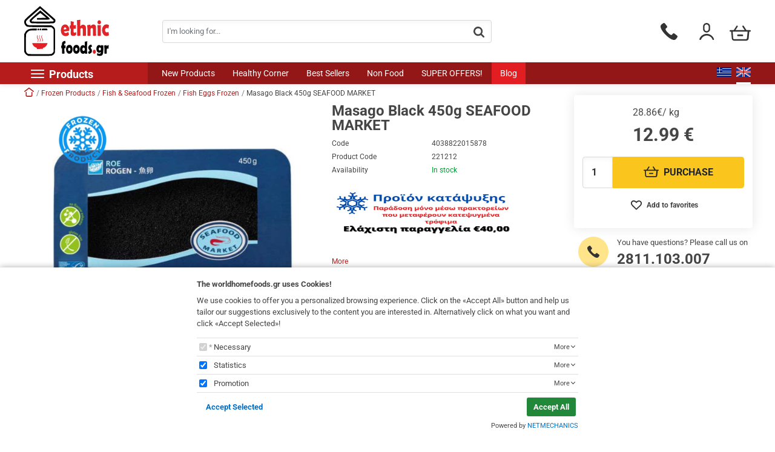

--- FILE ---
content_type: text/html;charset=UTF-8
request_url: https://www.ethnicfoods.gr/en/masago-black-450g-seafood-market-1941
body_size: 21044
content:
<!DOCTYPE html>
<html lang="en">
    <head>
    <meta charset="utf-8" />
    <meta name="viewport" content="width=device-width, initial-scale=1" />

    <link rel="apple-touch-icon" sizes="180x180" href="/assets/favicons/apple-touch-icon.png" />
<link rel="icon" type="image/x-icon" href="/assets/favicons/favicon.ico" />
<link rel="icon" type="image/png" href="/assets/favicons/favicon-32x32.png" sizes="32x32" />
<link rel="icon" type="image/png" href="/assets/favicons/favicon-16x16.png" sizes="16x16" />
<link rel="manifest" href="/assets/favicons/site.webmanifest" />
<link rel="mask-icon" href="/assets/favicons/safari-pinned-tab.svg" color="#b71c1c" />
<meta name="msapplication-TileColor" content="#ffc40d" />
<meta name="theme-color" content="#ffffff" />
    				
				
				<title>Masago Black 450g SEAFOOD MARKET</title>
<meta name="keywords" content="τόφου&#044;tofu&#044;noodles&#044;νουντλς&#044;νούγιες&#044;σάλτσα&#044;σόγιας&#044;soy&#044;sauce&#044;γλυκό&#044;τσίλι&#044;sweet&#044;chili&#044;sushi&#044;σούσι&#044;chinese&#044;food&#044;κινέζικο&#044;φαγητό&#044;μεξικάνικο&#044;φαγητό&#044;mexicanfood&#044;μπουρίτο&#044;burrito&#044;τάκος&#044;tacos " />
<meta name="description" content="" />
        
<!-- Opengraph Meta Plugin -->
<meta property="fb:app_id" content="5010856645638526" />

<meta property="og:locale" content="en" />
<meta property="og:url"  content="https://www.ethnicfoods.gr:443/en/masago-black-450g-seafood-market-1941" />
<meta property="og:title" content="Masago Black 450g SEAFOOD MARKET" />
<meta property="og:description" content="" />

<meta property="og:site_name" content="ETHNIC FOODS" />


	<meta property="og:type" content="product" />
	<meta property="og:image" content="https://nmpl3cdn.azureedge.net/worldhomefood/products/221212_1_w320h320c.jpg" />
	<meta property="product:price:amount" content="            12.99
    " />
	<meta property="product:price:currency" content="EUR" />
	<meta property="product:category" content="Fish Eggs Frozen" />
					<meta property="product:retailer_part_no" content="221212" />
	
<!-- End of Opengraph Meta Plugin -->








<!-- metaforika test -->
<meta http-equiv="Cache-Control" content="no-cache, no-store, must-revalidate" />
<meta http-equiv="Pragma" content="no-cache" />
<meta http-equiv="Expires" content="0" />
<!-- End of metaforika test -->

    <link rel="preconnect" href="https://fonts.googleapis.com">
<link rel="preconnect" href="https://fonts.gstatic.com" crossorigin>

<style rel="stylesheet">body{box-sizing:border-box}.svg{width:1em;height:1em}.d-none,.drawer,.modal,.nmmenu{display:none}.hmin,.page-main{min-height:50vh}.header-holder,.page-header{height:64px;z-index:1040}.header-holder{background-color:#fff;box-shadow:0 2px 8px rgba(0,0,0,.15);position:fixed;top:0;left:0;right:0}.img-container,.media-fluid-container{font-size:9px;overflow:hidden}.media-fluid-container{background-color:#f2f2f2;width:100%;height:0;display:block;position:relative}.media-fluid-container._rt-1{padding-bottom:100%}.media-fluid{width:100%;position:absolute;display:block}.slide-img-container{padding-bottom:89.5953%}.offer-teaser-img{padding-bottom:63.3333%}.article-teaser-img{padding-bottom:64.6651%}.article-teaser-img-sm{height:90px;flex:0 0 100px;width:100px}.article-teaser{max-width:433px}.article-img-container{padding-bottom:58.0075%}input[name=qty]{flex:0 0 50px;max-width:50px}.product-images{max-width:410px}@media (max-width:767.98px){.product-images{max-width:320px}}@media (min-width:992px){.header-holder,.page-header{height:137px}}@media (min-width:1240px){.product-main-container .product-media{flex:0 0 508px;max-width:508px}.product-main-container .product-main{max-width:380px}}</style>

<link rel="stylesheet" href="/assets/wro/worldhomefood-main-2cc32420e5d82e3632afd1664e20ed53d1629a25.css" />
    
        <link rel="stylesheet" href="/assets/wro/worldhomefood-product-84b90fc1e717a34c5225f3b7e92212e32d731df5.css" />            


<!-- NMPlatform Cookie Plugin -->
<link rel="stylesheet" href="/assets/css/nmplatform-cookie.v1.5.min.css" />
<!-- End of NMPlatform Cookie Plugin -->


<!-- GA4 Tag Manager Plugin GDPR (EShop) -->


<script>
	window['dataLayer'] = window['dataLayer'] || [];

	function ga4DataLayerPush(ga4Event) {
		try {
			dataLayer.push({ecommerce: null});  		    dataLayer.push(ga4Event);
        } catch(e) {}
	}
</script>

<script>



</script>

<script>
	var NMPlatformLoadGTM = function(w,d,s,l) {
		var i = 'GTM-5QW8CFF';
		w[l]=w[l]||[];w[l].push({'gtm.start':new Date().getTime(),event:'gtm.js'});
		var f=d.getElementsByTagName(s)[0],j=d.createElement(s),dl=l!='dataLayer'?'&l='+l:'';
		j.async=true;
		j.src='https://www.googletagmanager.com/gtm.js?id='+i+dl;
		f.parentNode.insertBefore(j,f);
	};
</script>
<!-- End of GA4 Tag Manager Plugin GDPR (EShop) -->





</head>

<body>
        


<!-- NMPlatform Cookie Plugin -->
<script src="/assets/js/nmplatform-cookie.v1.6.min.js" defer></script>
<script>
	function NMCookieSetup(hasAnalytics, hasMarketing) {
		if (typeof NMPlatformLoadGTM !== 'undefined') {
			if (hasAnalytics || hasMarketing) {
				NMPlatformLoadGTM(window, document, 'script', 'dataLayer');
			}

			if (hasAnalytics) {
				dataLayer.push({"event": "analyticsAllow"});
			}

			if (hasMarketing) {
				dataLayer.push({"event": "marketingAllow"});
			}

		} else {
			if (hasAnalytics && typeof NMPlatformLoadGA !== 'undefined') {
				NMPlatformLoadGA();
			}

			if (hasMarketing && typeof NMPlatformLoadGAR !== 'undefined') {
				NMPlatformLoadGAR();
			}
		}
	}

	window.addEventListener("DOMContentLoaded", function() {
		'undefined' !== typeof NMCookieModule && NMCookieModule.initialize({
			types: [{"name":"necessary","cookies":"necessary_01|necessary_02","required":true,"default":true,"title":"Necessary","description":"Mandatory - you can not choose. The necessary cookies allow the execution of basic functions of the site, such as adding products to the cart, electronic payment and storing products in the wish-list. Without them, the smooth operation of the e-shop is directly affected and your personal navigation experience is degraded.","ordinal":1},{"name":"analytics","cookies":"analytics_01|analytics_02","required":false,"default":true,"title":"Statistics","description":"Statistical cookies or analytics cookies are a subset of functionality cookies and enable us to evaluate the effectiveness of the various functions of our site in order to continuously improve the experience we offer you.","ordinal":2},{"name":"marketing","cookies":"marketing_01|marketing_02","required":false,"default":true,"title":"Promotion","description":"Promotion cookies are used to 'serve' ads more relevant to you and your interests. They are also used to send targeted advertising aimed at reducing bulk, unwanted and pointless advertising messages.","ordinal":3}],

			onInitialise: function() {
				NMCookieSetup(this.hasConsentedToPreference('analytics'), this.hasConsentedToPreference('marketing'));
			},

			onStatusChange: function() {
				const self = this;
			    const hasAnalytics = self.hasConsentedToPreference('analytics');
				const domain = window.location.hostname.split('www')[1];

			    NMCookieSetup(hasAnalytics, self.hasConsentedToPreference('marketing'));

				if (!hasAnalytics) {
					self.revokeMatchedCookies('_gat_', domain);
                }
			}
		});
	});
</script>
<!-- End of NMPlatform Cookie Plugin -->


<!-- GA4 Tag Manager Plugin GDPR (EShop) -->
<noscript>
	<iframe src="https://www.googletagmanager.com/ns.html?id=GTM-5QW8CFF" height="0" width="0" style="display:none;visibility:hidden"></iframe>
</noscript>
<!-- End of GA4 Tag Manager Plugin GDPR (EShop) -->


<!-- accessibility -->
<style>
    .text-muted {
        color: #313131;
    }
    
    .price-initial-kg {
        color: #494949;
    }
    
    
</style><!-- End of accessibility -->




<div class="nm-container" itemscope itemtype="http://schema.org/Store">
    <div id="curtain" class="backdrop" data-nmmenu="close"></div>

    <header id="pageHeader" class="page-header d-print-none">
        <div class="header-holder">
            <div class="position-relative header-main-wrap">
                <div class="position-relative container-xl flex-justified-center header-main">
                                        <div class="mr-2 site-brand">
                        <a href="/en" class="d-block site-logo" itemprop="url">
                            <img src="/assets/img/brand_logo.svg" alt="ETHNIC FOODS" class="img-fluid site-logo-img" itemprop="image" />
                        </a>
                    </div>
                    <div class="d-flex align-items-center justify-content-end justify-content-md-between header-main-right">
                        <button id="nmMenuTrigger" class="d-flex align-items-center btn btn-sm btn-outline-primary nav-toggle" type="button" data-nmmenu="open">
                            <span class="bars"></span>
                            <span class="fs-3 ml-1 d-none d-lg-flex">Products</span>
                        </button>
                        <button class="ml-2 btn btn-sm btn-outline-primary order-last d-md-none btn-search search-toggle" type="button" id="searchToggle">
    <span class="sr-only">button.search</span>
    <svg class="fs-2 svg svg-search" aria-hidden="true"><use href="/assets/img/svg_main.svg#svg-search"></use></svg>
</button>
<div class="ml-md-3 mr-md-auto ml-lg-0 search-content">
    <form id="headerSearch" action="/en/search" class="form-search validate">
        <div class="flex-justified-center search-input-group isRequired">
            <label for="headerSearchInput" class="sr-only">Search</label>
            <input id="headerSearchInput" type="search" name="q" value="" class="form-control form-control-sm" pattern=".{3,}" minlength="3" placeholder="I'm looking for..." required />
            <button class="btn btn-link text-body btn-sm btn-search" type="submit" aria-label="button.search" id="headerSearchButton">
                <span class="small sr-only">button.search</span>
                <svg class="d-none d-md-inline-block fs-3 svg svg-search" aria-hidden="true" focusable="false"><use href="/assets/img/svg_main.svg#svg-search"></use></svg>
            </button>
        </div>
    </form>
</div>
                        <div class="d-flex justify-content-end align-items-center order-first order-md-last header-main-right-tail">
                                                        <a href='tel:+302811.103.007' class="header-r-link header-wt-call" data-toggle="tooltip" data-placement="bottom" title="Phone orders Monday to Saturday from 09:30 until 17:30" rel="nofollow">
                                <svg class="fs-2 svg svg-call header-r-icon" aria-hidden="true"><use href="/assets/img/svg_main.svg#svg-call"></use></svg>
                                <span class="sr-only">Phone orders Monday to Saturday from 09:30 until 17:30</span>
                            </a>

                                                        <a href="/en/members-area-274/login-register-273" title="Login &#047; Register" class="ml-2 ml-md-4 header-r-link header-member-link" >
                                <svg class="fs-2 svg svg-user header-r-icon" aria-hidden="true"><use href="/assets/img/svg_main.svg#svg-user"></use></svg>
                                <span class="sr-only">Login &#047; Register</span>
                            </a>

                                                        <a href="/en/cart" title="my cart" class="ml-2 ml-md-3 text-center header-r-link header-cart isEmpty" data-toggle="drawer" id="headerCart" data-target="#cartDrawerPlaceholder">
                                <span class="sr-only">my cart</span>
<svg class="fs-2 svg svg-cart header-r-icon" aria-hidden="true"><use href="/assets/img/svg_main.svg#svg-cart"></use></svg>
                            </a>
                        </div>
                    </div>
                </div>
            </div>
            <div class="d-lg-flex justify-content-lg-between mx-lg-auto header-bottom">
                        
        
            
<a class="sr-only sr-only-focusable btn-skip" href="#mainContent" rel="nofollow">Skip navigation</a>

<nav class="nmmenu" data-nmmenu="container" aria-labelledby="nmmenuHeader">
    <div class="nmmenu-level depth-1" data-level="1">
        <div class="bg-primary flex-justified-center nmmenu-header">
            <span id="nmmenuHeader">PRODUCTS</span>
            <button class="close nmmenu-btn-close" data-nmmenu="close" type="button">
                <span class="sr-only">Close</span>
                <span aria-hidden="true">&times;</span>
            </button>
        </div>
        <ul class="nmmenu-nav depth-1">
            
                                    <li class="nmmenu-item ">
                        <a class="nmmenu-link depth-1" href="/en/new-products-1779"  data-swipe="disable">New Products</a>
                    </li>
                            
                                    <li class="nmmenu-item has-dropdown">
                        <div class="nmmenu-entry" data-swipe="disable">
                            <a class="nmmenu-link depth-1" href="/en/foods-283">Foods</a>
                            <button class="btn has-angle _right nmmenu-forth" data-nmmenu="forth" data-depth="2" type="button"><span class="sr-only">button.submenu</span></button>
                        </div>

                        <div class="nmmenu-level depth-2" data-level="2">
                            <div class="bg-primary nmmenu-header">Foods</div>
                            <button class="btn btn-block nmmenu-back" data-nmmenu="back" type="button">Back</button>
                            <div class="depth-2-container">
                                <ul class="clearfix nmmenu-nav depth-2">
                                    
                                                                                    <li class="nmmenu-item has-dropdown ">
                                                <div class="nmmenu-entry" data-swipe="disable">
                                                    <a class="nmmenu-link depth-2" href="/en/foods-283/rice-3327">
                                                        Rice                                                        <span class="d-none d-lg-block nav-link-more">View all ›</span>
                                                    </a>
                                                    <button class="btn has-angle _right nmmenu-forth" data-nmmenu="forth" data-depth="3" type="button"><span class="sr-only">button.submenu</span></button>
                                                </div>

                                                <div class="nmmenu-level depth-3" data-level="3">
                                                    <div class="bg-primary nmmenu-header">Rice</div>
                                                    <button class="btn btn-block nmmenu-back" data-nmmenu="back" type="button">Back</button>
                                                    <ul class="nmmenu-nav depth-3-list">
                                                                                                                    <li class="nav-item ">
                                                                <a class="nmmenu-link depth-3" href="/en/foods-283/rice-3327/jasmine-rice-3328" data-swipe="disable">Jasmine Rice</a>
                                                            </li>
                                                                                                                                                                                <li class="nav-item ">
                                                                <a class="nmmenu-link depth-3" href="/en/foods-283/rice-3327/glutinous-rice-3329" data-swipe="disable">Glutinous Rice</a>
                                                            </li>
                                                                                                                                                                                <li class="nav-item ">
                                                                <a class="nmmenu-link depth-3" href="/en/foods-283/rice-3327/basmati-rice-3330" data-swipe="disable">Basmati Rice</a>
                                                            </li>
                                                                                                                                                                                <li class="nav-item ">
                                                                <a class="nmmenu-link depth-3" href="/en/foods-283/rice-3327/sushi-rice-3331" data-swipe="disable">Sushi Rice</a>
                                                            </li>
                                                                                                                                                                                <li class="nav-item ">
                                                                <a class="nmmenu-link depth-3" href="/en/foods-283/rice-3327/risotto-rice-3332" data-swipe="disable">Risotto Rice</a>
                                                            </li>
                                                                                                                                                                                <li class="nav-item ">
                                                                <a class="nmmenu-link depth-3" href="/en/foods-283/rice-3327/other-types-of-rice-3334" data-swipe="disable">Other Types of Rice</a>
                                                            </li>
                                                                                                                                                                        </ul>
                                                </div>
                                            </li>
                                                                            
                                                                                    <li class="nmmenu-item has-dropdown ">
                                                <div class="nmmenu-entry" data-swipe="disable">
                                                    <a class="nmmenu-link depth-2" href="/en/foods-283/legumes-cereals-3335">
                                                        Legumes &amp; Cereals                                                        <span class="d-none d-lg-block nav-link-more">View all ›</span>
                                                    </a>
                                                    <button class="btn has-angle _right nmmenu-forth" data-nmmenu="forth" data-depth="3" type="button"><span class="sr-only">button.submenu</span></button>
                                                </div>

                                                <div class="nmmenu-level depth-3" data-level="3">
                                                    <div class="bg-primary nmmenu-header">Legumes &amp; Cereals</div>
                                                    <button class="btn btn-block nmmenu-back" data-nmmenu="back" type="button">Back</button>
                                                    <ul class="nmmenu-nav depth-3-list">
                                                                                                                    <li class="nav-item ">
                                                                <a class="nmmenu-link depth-3" href="/en/foods-283/legumes-cereals-3335/beans-3336" data-swipe="disable">Beans</a>
                                                            </li>
                                                                                                                                                                                <li class="nav-item ">
                                                                <a class="nmmenu-link depth-3" href="/en/foods-283/legumes-cereals-3335/chickpeas-3337" data-swipe="disable">Chickpeas</a>
                                                            </li>
                                                                                                                                                                                <li class="nav-item ">
                                                                <a class="nmmenu-link depth-3" href="/en/foods-283/legumes-cereals-3335/lentils-3338" data-swipe="disable">Lentils</a>
                                                            </li>
                                                                                                                                                                                <li class="nav-item ">
                                                                <a class="nmmenu-link depth-3" href="/en/foods-283/legumes-cereals-3335/other-legumes-3340" data-swipe="disable">Other Legumes</a>
                                                            </li>
                                                                                                                                                                                <li class="nav-item ">
                                                                <a class="nmmenu-link depth-3" href="/en/foods-283/legumes-cereals-3335/cereals-3339" data-swipe="disable">Cereals</a>
                                                            </li>
                                                                                                                                                                        </ul>
                                                </div>
                                            </li>
                                                                            
                                                                                    <li class="nmmenu-item has-dropdown ">
                                                <div class="nmmenu-entry" data-swipe="disable">
                                                    <a class="nmmenu-link depth-2" href="/en/foods-283/flours-3342">
                                                        Flours                                                        <span class="d-none d-lg-block nav-link-more">View all ›</span>
                                                    </a>
                                                    <button class="btn has-angle _right nmmenu-forth" data-nmmenu="forth" data-depth="3" type="button"><span class="sr-only">button.submenu</span></button>
                                                </div>

                                                <div class="nmmenu-level depth-3" data-level="3">
                                                    <div class="bg-primary nmmenu-header">Flours</div>
                                                    <button class="btn btn-block nmmenu-back" data-nmmenu="back" type="button">Back</button>
                                                    <ul class="nmmenu-nav depth-3-list">
                                                                                                                    <li class="nav-item ">
                                                                <a class="nmmenu-link depth-3" href="/en/foods-283/flours-3342/rice-flours-3343" data-swipe="disable">Rice Flours</a>
                                                            </li>
                                                                                                                                                                                <li class="nav-item ">
                                                                <a class="nmmenu-link depth-3" href="/en/foods-283/flours-3342/wheat-flours-3344" data-swipe="disable">Wheat Flours</a>
                                                            </li>
                                                                                                                                                                                <li class="nav-item ">
                                                                <a class="nmmenu-link depth-3" href="/en/foods-283/flours-3342/panko-3345" data-swipe="disable">Panko</a>
                                                            </li>
                                                                                                                                                                                <li class="nav-item ">
                                                                <a class="nmmenu-link depth-3" href="/en/foods-283/flours-3342/tempura-3346" data-swipe="disable">Tempura</a>
                                                            </li>
                                                                                                                                                                                <li class="nav-item ">
                                                                <a class="nmmenu-link depth-3" href="/en/foods-283/flours-3342/tortilla-flours-3347" data-swipe="disable">Tortilla Flours</a>
                                                            </li>
                                                                                                                                                                                <li class="nav-item ">
                                                                <a class="nmmenu-link depth-3" href="/en/foods-283/flours-3342/other-flours-3348" data-swipe="disable">Other Flours</a>
                                                            </li>
                                                                                                                                                                        </ul>
                                                </div>
                                            </li>
                                                                            
                                                                                    <li class="nmmenu-item has-dropdown ">
                                                <div class="nmmenu-entry" data-swipe="disable">
                                                    <a class="nmmenu-link depth-2" href="/en/foods-283/noodles-3349">
                                                        Noodles                                                        <span class="d-none d-lg-block nav-link-more">View all ›</span>
                                                    </a>
                                                    <button class="btn has-angle _right nmmenu-forth" data-nmmenu="forth" data-depth="3" type="button"><span class="sr-only">button.submenu</span></button>
                                                </div>

                                                <div class="nmmenu-level depth-3" data-level="3">
                                                    <div class="bg-primary nmmenu-header">Noodles</div>
                                                    <button class="btn btn-block nmmenu-back" data-nmmenu="back" type="button">Back</button>
                                                    <ul class="nmmenu-nav depth-3-list">
                                                                                                                    <li class="nav-item ">
                                                                <a class="nmmenu-link depth-3" href="/en/foods-283/noodles-3349/wheat-noodles-3350" data-swipe="disable">Wheat Noodles</a>
                                                            </li>
                                                                                                                                                                                <li class="nav-item ">
                                                                <a class="nmmenu-link depth-3" href="/en/foods-283/noodles-3349/rice-noodles-3351" data-swipe="disable">Rice Noodles</a>
                                                            </li>
                                                                                                                                                                                <li class="nav-item ">
                                                                <a class="nmmenu-link depth-3" href="/en/foods-283/noodles-3349/bean-noodles-3352" data-swipe="disable">Bean Noodles</a>
                                                            </li>
                                                                                                                                                                                <li class="nav-item ">
                                                                <a class="nmmenu-link depth-3" href="/en/foods-283/noodles-3349/other-asian-noodles-3353" data-swipe="disable">Other Asian Noodles</a>
                                                            </li>
                                                                                                                                                                                <li class="nav-item ">
                                                                <a class="nmmenu-link depth-3" href="/en/foods-283/noodles-3349/konjac-noodles-3354" data-swipe="disable">Konjac Noodles</a>
                                                            </li>
                                                                                                                                                                                <li class="nav-item ">
                                                                <a class="nmmenu-link depth-3" href="/en/foods-283/noodles-3349/pasta-italiana-3355" data-swipe="disable">Pasta Italiana</a>
                                                            </li>
                                                                                                                                                                                <li class="nav-item ">
                                                                <a class="nmmenu-link depth-3" href="/en/foods-283/noodles-3349/other-pasta-4523" data-swipe="disable">Other Pasta </a>
                                                            </li>
                                                                                                                                                                        </ul>
                                                </div>
                                            </li>
                                                                            
                                                                                    <li class="nmmenu-item has-dropdown ">
                                                <div class="nmmenu-entry" data-swipe="disable">
                                                    <a class="nmmenu-link depth-2" href="/en/foods-283/instant-noodles-soups-3356">
                                                        Instant Noodles &amp; Soups                                                        <span class="d-none d-lg-block nav-link-more">View all ›</span>
                                                    </a>
                                                    <button class="btn has-angle _right nmmenu-forth" data-nmmenu="forth" data-depth="3" type="button"><span class="sr-only">button.submenu</span></button>
                                                </div>

                                                <div class="nmmenu-level depth-3" data-level="3">
                                                    <div class="bg-primary nmmenu-header">Instant Noodles &amp; Soups</div>
                                                    <button class="btn btn-block nmmenu-back" data-nmmenu="back" type="button">Back</button>
                                                    <ul class="nmmenu-nav depth-3-list">
                                                                                                                    <li class="nav-item ">
                                                                <a class="nmmenu-link depth-3" href="/en/foods-283/instant-noodles-soups-3356/instant-noodles-3357" data-swipe="disable">Instant Noodles</a>
                                                            </li>
                                                                                                                                                                                <li class="nav-item ">
                                                                <a class="nmmenu-link depth-3" href="/en/foods-283/instant-noodles-soups-3356/instant-soups-3358" data-swipe="disable">Instant Soups</a>
                                                            </li>
                                                                                                                                                                        </ul>
                                                </div>
                                            </li>
                                                                            
                                                                                    <li class="nmmenu-item has-dropdown ">
                                                <div class="nmmenu-entry" data-swipe="disable">
                                                    <a class="nmmenu-link depth-2" href="/en/foods-283/wraps-rolls-3359">
                                                        Wraps &amp; Rolls                                                        <span class="d-none d-lg-block nav-link-more">View all ›</span>
                                                    </a>
                                                    <button class="btn has-angle _right nmmenu-forth" data-nmmenu="forth" data-depth="3" type="button"><span class="sr-only">button.submenu</span></button>
                                                </div>

                                                <div class="nmmenu-level depth-3" data-level="3">
                                                    <div class="bg-primary nmmenu-header">Wraps &amp; Rolls</div>
                                                    <button class="btn btn-block nmmenu-back" data-nmmenu="back" type="button">Back</button>
                                                    <ul class="nmmenu-nav depth-3-list">
                                                                                                                    <li class="nav-item ">
                                                                <a class="nmmenu-link depth-3" href="/en/foods-283/wraps-rolls-3359/rice-papers-3360" data-swipe="disable">Rice Papers</a>
                                                            </li>
                                                                                                                                                                                <li class="nav-item ">
                                                                <a class="nmmenu-link depth-3" href="/en/foods-283/wraps-rolls-3359/tortillas-3361" data-swipe="disable">Tortillas</a>
                                                            </li>
                                                                                                                                                                                <li class="nav-item ">
                                                                <a class="nmmenu-link depth-3" href="/en/foods-283/wraps-rolls-3359/seaweed-sheets-3362" data-swipe="disable">Seaweed Sheets</a>
                                                            </li>
                                                                                                                                                                                <li class="nav-item ">
                                                                <a class="nmmenu-link depth-3" href="/en/foods-283/wraps-rolls-3359/chapatis-rotis-naans-3363" data-swipe="disable">Chapatis&#044; Rotis &amp; Naans</a>
                                                            </li>
                                                                                                                                                                                <li class="nav-item ">
                                                                <a class="nmmenu-link depth-3" href="/en/foods-283/wraps-rolls-3359/other-products-for-wraps-rolls-3364" data-swipe="disable">Other Products for Wraps &amp; Rolls</a>
                                                            </li>
                                                                                                                                                                                <li class="nav-item ">
                                                                <a class="nmmenu-link depth-3" href="/en/foods-283/wraps-rolls-3359/soy-sheets-3365" data-swipe="disable">Soy Sheets</a>
                                                            </li>
                                                                                                                                                                        </ul>
                                                </div>
                                            </li>
                                                                            
                                                                                    <li class="nmmenu-item has-dropdown ">
                                                <div class="nmmenu-entry" data-swipe="disable">
                                                    <a class="nmmenu-link depth-2" href="/en/foods-283/fruits-3366">
                                                        Fruits                                                        <span class="d-none d-lg-block nav-link-more">View all ›</span>
                                                    </a>
                                                    <button class="btn has-angle _right nmmenu-forth" data-nmmenu="forth" data-depth="3" type="button"><span class="sr-only">button.submenu</span></button>
                                                </div>

                                                <div class="nmmenu-level depth-3" data-level="3">
                                                    <div class="bg-primary nmmenu-header">Fruits</div>
                                                    <button class="btn btn-block nmmenu-back" data-nmmenu="back" type="button">Back</button>
                                                    <ul class="nmmenu-nav depth-3-list">
                                                                                                                    <li class="nav-item ">
                                                                <a class="nmmenu-link depth-3" href="/en/foods-283/fruits-3366/preserved-fruits-3367" data-swipe="disable">Preserved Fruits</a>
                                                            </li>
                                                                                                                                                                                <li class="nav-item ">
                                                                <a class="nmmenu-link depth-3" href="/en/foods-283/fruits-3366/dried-fruits-3368" data-swipe="disable">Dried Fruits</a>
                                                            </li>
                                                                                                                                                                                <li class="nav-item ">
                                                                <a class="nmmenu-link depth-3" href="/en/foods-283/fruits-3366/pickled-3369" data-swipe="disable">Pickled</a>
                                                            </li>
                                                                                                                                                                                <li class="nav-item ">
                                                                <a class="nmmenu-link depth-3" href="/en/foods-283/fruits-3366/coconut-products-3370" data-swipe="disable">Coconut Products</a>
                                                            </li>
                                                                                                                                                                        </ul>
                                                </div>
                                            </li>
                                                                            
                                                                                    <li class="nmmenu-item has-dropdown ">
                                                <div class="nmmenu-entry" data-swipe="disable">
                                                    <a class="nmmenu-link depth-2" href="/en/foods-283/vegetables-3371">
                                                        Vegetables                                                        <span class="d-none d-lg-block nav-link-more">View all ›</span>
                                                    </a>
                                                    <button class="btn has-angle _right nmmenu-forth" data-nmmenu="forth" data-depth="3" type="button"><span class="sr-only">button.submenu</span></button>
                                                </div>

                                                <div class="nmmenu-level depth-3" data-level="3">
                                                    <div class="bg-primary nmmenu-header">Vegetables</div>
                                                    <button class="btn btn-block nmmenu-back" data-nmmenu="back" type="button">Back</button>
                                                    <ul class="nmmenu-nav depth-3-list">
                                                                                                                    <li class="nav-item ">
                                                                <a class="nmmenu-link depth-3" href="/en/foods-283/vegetables-3371/preserved-vegetables-3372" data-swipe="disable">Preserved Vegetables</a>
                                                            </li>
                                                                                                                                                                                <li class="nav-item ">
                                                                <a class="nmmenu-link depth-3" href="/en/foods-283/vegetables-3371/dried-vegetables-3373" data-swipe="disable">Dried Vegetables</a>
                                                            </li>
                                                                                                                                                                                <li class="nav-item ">
                                                                <a class="nmmenu-link depth-3" href="/en/foods-283/vegetables-3371/pickled-3374" data-swipe="disable">Pickled</a>
                                                            </li>
                                                                                                                                                                        </ul>
                                                </div>
                                            </li>
                                                                            
                                                                                    <li class="nmmenu-item has-dropdown ">
                                                <div class="nmmenu-entry" data-swipe="disable">
                                                    <a class="nmmenu-link depth-2" href="/en/foods-283/meat-seafood-3375">
                                                        Meat &amp; Seafood                                                        <span class="d-none d-lg-block nav-link-more">View all ›</span>
                                                    </a>
                                                    <button class="btn has-angle _right nmmenu-forth" data-nmmenu="forth" data-depth="3" type="button"><span class="sr-only">button.submenu</span></button>
                                                </div>

                                                <div class="nmmenu-level depth-3" data-level="3">
                                                    <div class="bg-primary nmmenu-header">Meat &amp; Seafood</div>
                                                    <button class="btn btn-block nmmenu-back" data-nmmenu="back" type="button">Back</button>
                                                    <ul class="nmmenu-nav depth-3-list">
                                                                                                                    <li class="nav-item ">
                                                                <a class="nmmenu-link depth-3" href="/en/foods-283/meat-seafood-3375/canned-meat-3376" data-swipe="disable">Canned Meat</a>
                                                            </li>
                                                                                                                                                                                <li class="nav-item ">
                                                                <a class="nmmenu-link depth-3" href="/en/foods-283/meat-seafood-3375/canned-fish-seafood-3377" data-swipe="disable">Canned Fish &amp; Seafood</a>
                                                            </li>
                                                                                                                                                                                <li class="nav-item ">
                                                                <a class="nmmenu-link depth-3" href="/en/foods-283/meat-seafood-3375/dried-meat-3378" data-swipe="disable">Dried Meat </a>
                                                            </li>
                                                                                                                                                                                <li class="nav-item ">
                                                                <a class="nmmenu-link depth-3" href="/en/foods-283/meat-seafood-3375/dried-fish-seafood-3379" data-swipe="disable">Dried Fish &amp; Seafood</a>
                                                            </li>
                                                                                                                                                                        </ul>
                                                </div>
                                            </li>
                                                                            
                                                                                    <li class="nmmenu-item has-dropdown ">
                                                <div class="nmmenu-entry" data-swipe="disable">
                                                    <a class="nmmenu-link depth-2" href="/en/foods-283/sauces-3380">
                                                        Sauces                                                        <span class="d-none d-lg-block nav-link-more">View all ›</span>
                                                    </a>
                                                    <button class="btn has-angle _right nmmenu-forth" data-nmmenu="forth" data-depth="3" type="button"><span class="sr-only">button.submenu</span></button>
                                                </div>

                                                <div class="nmmenu-level depth-3" data-level="3">
                                                    <div class="bg-primary nmmenu-header">Sauces</div>
                                                    <button class="btn btn-block nmmenu-back" data-nmmenu="back" type="button">Back</button>
                                                    <ul class="nmmenu-nav depth-3-list">
                                                                                                                    <li class="nav-item ">
                                                                <a class="nmmenu-link depth-3" href="/en/foods-283/sauces-3380/soy-sauces-3381" data-swipe="disable">Soy Sauces</a>
                                                            </li>
                                                                                                                                                                                <li class="nav-item ">
                                                                <a class="nmmenu-link depth-3" href="/en/foods-283/sauces-3380/chilli-sauces-3382" data-swipe="disable">Chilli Sauces</a>
                                                            </li>
                                                                                                                                                                                <li class="nav-item ">
                                                                <a class="nmmenu-link depth-3" href="/en/foods-283/sauces-3380/curry-sauces-3383" data-swipe="disable">Curry Sauces</a>
                                                            </li>
                                                                                                                                                                                <li class="nav-item ">
                                                                <a class="nmmenu-link depth-3" href="/en/foods-283/sauces-3380/oyster-fish-sauces-3384" data-swipe="disable">Oyster &amp; Fish Sauces</a>
                                                            </li>
                                                                                                                                                                                <li class="nav-item ">
                                                                <a class="nmmenu-link depth-3" href="/en/foods-283/sauces-3380/bbq-sauces-3385" data-swipe="disable">BBQ Sauces</a>
                                                            </li>
                                                                                                                                                                                <li class="nav-item ">
                                                                <a class="nmmenu-link depth-3" href="/en/foods-283/sauces-3380/chutneys-3386" data-swipe="disable">Chutneys</a>
                                                            </li>
                                                                                                                                                                                <li class="nav-item ">
                                                                <a class="nmmenu-link depth-3" href="/en/foods-283/sauces-3380/mayonnaises-3387" data-swipe="disable">Mayonnaises</a>
                                                            </li>
                                                                                                                                                                                <li class="nav-item ">
                                                                <a class="nmmenu-link depth-3" href="/en/foods-283/sauces-3380/dressings-3388" data-swipe="disable">Dressings</a>
                                                            </li>
                                                                                                                                                                                <li class="nav-item ">
                                                                <a class="nmmenu-link depth-3" href="/en/foods-283/sauces-3380/other-sauces-3389" data-swipe="disable">Other Sauces</a>
                                                            </li>
                                                                                                                                                                        </ul>
                                                </div>
                                            </li>
                                                                            
                                                                                    <li class="nmmenu-item has-dropdown ">
                                                <div class="nmmenu-entry" data-swipe="disable">
                                                    <a class="nmmenu-link depth-2" href="/en/foods-283/oils-286">
                                                        Oils                                                        <span class="d-none d-lg-block nav-link-more">View all ›</span>
                                                    </a>
                                                    <button class="btn has-angle _right nmmenu-forth" data-nmmenu="forth" data-depth="3" type="button"><span class="sr-only">button.submenu</span></button>
                                                </div>

                                                <div class="nmmenu-level depth-3" data-level="3">
                                                    <div class="bg-primary nmmenu-header">Oils</div>
                                                    <button class="btn btn-block nmmenu-back" data-nmmenu="back" type="button">Back</button>
                                                    <ul class="nmmenu-nav depth-3-list">
                                                                                                                    <li class="nav-item ">
                                                                <a class="nmmenu-link depth-3" href="/en/foods-283/oils-286/sesame-oils-643" data-swipe="disable">Sesame Oils</a>
                                                            </li>
                                                                                                                                                                                <li class="nav-item ">
                                                                <a class="nmmenu-link depth-3" href="/en/foods-283/oils-286/coconut-oils-529" data-swipe="disable">Coconut Oils</a>
                                                            </li>
                                                                                                                                                                                <li class="nav-item ">
                                                                <a class="nmmenu-link depth-3" href="/en/foods-283/oils-286/chilli-oils-1788" data-swipe="disable">Chilli Oils</a>
                                                            </li>
                                                                                                                                                                                <li class="nav-item ">
                                                                <a class="nmmenu-link depth-3" href="/en/foods-283/oils-286/butters-1789" data-swipe="disable">Butters</a>
                                                            </li>
                                                                                                                                                                                <li class="nav-item ">
                                                                <a class="nmmenu-link depth-3" href="/en/foods-283/oils-286/other-oils-1790" data-swipe="disable">Other Oils</a>
                                                            </li>
                                                                                                                                                                        </ul>
                                                </div>
                                            </li>
                                                                            
                                                                                    <li class="nmmenu-item ">
                                                <a class="nmmenu-link depth-2" href="/en/foods-283/vinegars-5757" data-swipe="disable" >Vinegars</a>
                                            </li>
                                                                            
                                                                                    <li class="nmmenu-item has-dropdown ">
                                                <div class="nmmenu-entry" data-swipe="disable">
                                                    <a class="nmmenu-link depth-2" href="/en/foods-283/spices-herbs-1791">
                                                        Spices &amp; Herbs                                                        <span class="d-none d-lg-block nav-link-more">View all ›</span>
                                                    </a>
                                                    <button class="btn has-angle _right nmmenu-forth" data-nmmenu="forth" data-depth="3" type="button"><span class="sr-only">button.submenu</span></button>
                                                </div>

                                                <div class="nmmenu-level depth-3" data-level="3">
                                                    <div class="bg-primary nmmenu-header">Spices &amp; Herbs</div>
                                                    <button class="btn btn-block nmmenu-back" data-nmmenu="back" type="button">Back</button>
                                                    <ul class="nmmenu-nav depth-3-list">
                                                                                                                    <li class="nav-item ">
                                                                <a class="nmmenu-link depth-3" href="/en/foods-283/spices-herbs-1791/spices-1792" data-swipe="disable">Spices</a>
                                                            </li>
                                                                                                                                                                                <li class="nav-item ">
                                                                <a class="nmmenu-link depth-3" href="/en/foods-283/spices-herbs-1791/herbs-1793" data-swipe="disable">Herbs</a>
                                                            </li>
                                                                                                                                                                                <li class="nav-item ">
                                                                <a class="nmmenu-link depth-3" href="/en/foods-283/spices-herbs-1791/salt-1794" data-swipe="disable">Salt</a>
                                                            </li>
                                                                                                                                                                                <li class="nav-item ">
                                                                <a class="nmmenu-link depth-3" href="/en/foods-283/spices-herbs-1791/seasoning-mixes-6272" data-swipe="disable">Seasoning Mixes</a>
                                                            </li>
                                                                                                                                                                        </ul>
                                                </div>
                                            </li>
                                                                            
                                                                                    <li class="nmmenu-item has-dropdown ">
                                                <div class="nmmenu-entry" data-swipe="disable">
                                                    <a class="nmmenu-link depth-2" href="/en/foods-283/sugars-sirups-sweeteners-1795">
                                                        Sugars&#044; Sirups &amp; Sweeteners                                                        <span class="d-none d-lg-block nav-link-more">View all ›</span>
                                                    </a>
                                                    <button class="btn has-angle _right nmmenu-forth" data-nmmenu="forth" data-depth="3" type="button"><span class="sr-only">button.submenu</span></button>
                                                </div>

                                                <div class="nmmenu-level depth-3" data-level="3">
                                                    <div class="bg-primary nmmenu-header">Sugars&#044; Sirups &amp; Sweeteners</div>
                                                    <button class="btn btn-block nmmenu-back" data-nmmenu="back" type="button">Back</button>
                                                    <ul class="nmmenu-nav depth-3-list">
                                                                                                                    <li class="nav-item ">
                                                                <a class="nmmenu-link depth-3" href="/en/foods-283/sugars-sirups-sweeteners-1795/sugars-1796" data-swipe="disable">Sugars</a>
                                                            </li>
                                                                                                                                                                                <li class="nav-item ">
                                                                <a class="nmmenu-link depth-3" href="/en/foods-283/sugars-sirups-sweeteners-1795/sirups-1797" data-swipe="disable">Sirups</a>
                                                            </li>
                                                                                                                                                                                <li class="nav-item ">
                                                                <a class="nmmenu-link depth-3" href="/en/foods-283/sugars-sirups-sweeteners-1795/sweeteners-1798" data-swipe="disable">Sweeteners</a>
                                                            </li>
                                                                                                                                                                        </ul>
                                                </div>
                                            </li>
                                                                            
                                                                                    <li class="nmmenu-item has-dropdown ">
                                                <div class="nmmenu-entry" data-swipe="disable">
                                                    <a class="nmmenu-link depth-2" href="/en/foods-283/salted-snacks-sweets-1799">
                                                        Salted Snacks &amp; Sweets                                                        <span class="d-none d-lg-block nav-link-more">View all ›</span>
                                                    </a>
                                                    <button class="btn has-angle _right nmmenu-forth" data-nmmenu="forth" data-depth="3" type="button"><span class="sr-only">button.submenu</span></button>
                                                </div>

                                                <div class="nmmenu-level depth-3" data-level="3">
                                                    <div class="bg-primary nmmenu-header">Salted Snacks &amp; Sweets</div>
                                                    <button class="btn btn-block nmmenu-back" data-nmmenu="back" type="button">Back</button>
                                                    <ul class="nmmenu-nav depth-3-list">
                                                                                                                    <li class="nav-item ">
                                                                <a class="nmmenu-link depth-3" href="/en/foods-283/salted-snacks-sweets-1799/salted-snacks-1800" data-swipe="disable">Salted Snacks</a>
                                                            </li>
                                                                                                                                                                                <li class="nav-item ">
                                                                <a class="nmmenu-link depth-3" href="/en/foods-283/salted-snacks-sweets-1799/sweets-1801" data-swipe="disable">Sweets</a>
                                                            </li>
                                                                                                                                                                        </ul>
                                                </div>
                                            </li>
                                                                            
                                                                                    <li class="nmmenu-item ">
                                                <a class="nmmenu-link depth-2" href="/en/foods-283/dried-nuts-seeds-3341" data-swipe="disable" >Dried Nuts &amp; Seeds</a>
                                            </li>
                                                                            
                                                                                    <li class="nmmenu-item ">
                                                <a class="nmmenu-link depth-2" href="/en/foods-283/organic-1849" data-swipe="disable" >Organic</a>
                                            </li>
                                                                            
                                                                                    <li class="nmmenu-item ">
                                                <a class="nmmenu-link depth-2" href="/en/foods-283/vegan-1851" data-swipe="disable" >Vegan</a>
                                            </li>
                                                                            
                                                                                    <li class="nmmenu-item ">
                                                <a class="nmmenu-link depth-2" href="/en/foods-283/vegetarian-1850" data-swipe="disable" >Vegetarian</a>
                                            </li>
                                                                            
                                                                                    <li class="nmmenu-item ">
                                                <a class="nmmenu-link depth-2" href="/en/foods-283/superfoods-1854" data-swipe="disable" >Superfoods</a>
                                            </li>
                                                                            
                                                                                    <li class="nmmenu-item ">
                                                <a class="nmmenu-link depth-2" href="/en/foods-283/complete-meal-kits-5589" data-swipe="disable" >Complete Meal Kits</a>
                                            </li>
                                                                                                            </ul>
                            </div>
                        </div>
                    </li>
                            
                                    <li class="nmmenu-item has-dropdown">
                        <div class="nmmenu-entry" data-swipe="disable">
                            <a class="nmmenu-link depth-1" href="/en/chilled-products-284">Chilled Products</a>
                            <button class="btn has-angle _right nmmenu-forth" data-nmmenu="forth" data-depth="2" type="button"><span class="sr-only">button.submenu</span></button>
                        </div>

                        <div class="nmmenu-level depth-2" data-level="2">
                            <div class="bg-primary nmmenu-header">Chilled Products</div>
                            <button class="btn btn-block nmmenu-back" data-nmmenu="back" type="button">Back</button>
                            <div class="depth-2-container">
                                <ul class="clearfix nmmenu-nav depth-2">
                                    
                                                                                    <li class="nmmenu-item has-dropdown ">
                                                <div class="nmmenu-entry" data-swipe="disable">
                                                    <a class="nmmenu-link depth-2" href="/en/chilled-products-284/dairy-537">
                                                        Dairy                                                         <span class="d-none d-lg-block nav-link-more">View all ›</span>
                                                    </a>
                                                    <button class="btn has-angle _right nmmenu-forth" data-nmmenu="forth" data-depth="3" type="button"><span class="sr-only">button.submenu</span></button>
                                                </div>

                                                <div class="nmmenu-level depth-3" data-level="3">
                                                    <div class="bg-primary nmmenu-header">Dairy </div>
                                                    <button class="btn btn-block nmmenu-back" data-nmmenu="back" type="button">Back</button>
                                                    <ul class="nmmenu-nav depth-3-list">
                                                                                                                    <li class="nav-item ">
                                                                <a class="nmmenu-link depth-3" href="/en/chilled-products-284/dairy-537/milk-538" data-swipe="disable">Milk</a>
                                                            </li>
                                                                                                                                                                                <li class="nav-item ">
                                                                <a class="nmmenu-link depth-3" href="/en/chilled-products-284/dairy-537/cheeses-539" data-swipe="disable">Cheeses</a>
                                                            </li>
                                                                                                                                                                                <li class="nav-item ">
                                                                <a class="nmmenu-link depth-3" href="/en/chilled-products-284/dairy-537/yogurts-yogurt-desserts-540" data-swipe="disable">Yogurts &amp; Yogurt Desserts</a>
                                                            </li>
                                                                                                                                                                                <li class="nav-item ">
                                                                <a class="nmmenu-link depth-3" href="/en/chilled-products-284/dairy-537/butter-541" data-swipe="disable">Butter</a>
                                                            </li>
                                                                                                                                                                        </ul>
                                                </div>
                                            </li>
                                                                            
                                                                                    <li class="nmmenu-item has-dropdown ">
                                                <div class="nmmenu-entry" data-swipe="disable">
                                                    <a class="nmmenu-link depth-2" href="/en/chilled-products-284/cold-cuts-542">
                                                        Cold Cuts                                                        <span class="d-none d-lg-block nav-link-more">View all ›</span>
                                                    </a>
                                                    <button class="btn has-angle _right nmmenu-forth" data-nmmenu="forth" data-depth="3" type="button"><span class="sr-only">button.submenu</span></button>
                                                </div>

                                                <div class="nmmenu-level depth-3" data-level="3">
                                                    <div class="bg-primary nmmenu-header">Cold Cuts</div>
                                                    <button class="btn btn-block nmmenu-back" data-nmmenu="back" type="button">Back</button>
                                                    <ul class="nmmenu-nav depth-3-list">
                                                                                                                    <li class="nav-item ">
                                                                <a class="nmmenu-link depth-3" href="/en/chilled-products-284/cold-cuts-542/boiled-cured-meat-543" data-swipe="disable">Boiled Cured Meat</a>
                                                            </li>
                                                                                                                                                                                <li class="nav-item ">
                                                                <a class="nmmenu-link depth-3" href="/en/chilled-products-284/cold-cuts-542/air-dried-cured-meat-544" data-swipe="disable">Air&#045;Dried Cured Meat</a>
                                                            </li>
                                                                                                                                                                        </ul>
                                                </div>
                                            </li>
                                                                            
                                                                                    <li class="nmmenu-item has-dropdown ">
                                                <div class="nmmenu-entry" data-swipe="disable">
                                                    <a class="nmmenu-link depth-2" href="/en/chilled-products-284/fish-eggs-spreads-545">
                                                        Fish Eggs &amp; Spreads                                                        <span class="d-none d-lg-block nav-link-more">View all ›</span>
                                                    </a>
                                                    <button class="btn has-angle _right nmmenu-forth" data-nmmenu="forth" data-depth="3" type="button"><span class="sr-only">button.submenu</span></button>
                                                </div>

                                                <div class="nmmenu-level depth-3" data-level="3">
                                                    <div class="bg-primary nmmenu-header">Fish Eggs &amp; Spreads</div>
                                                    <button class="btn btn-block nmmenu-back" data-nmmenu="back" type="button">Back</button>
                                                    <ul class="nmmenu-nav depth-3-list">
                                                                                                                    <li class="nav-item ">
                                                                <a class="nmmenu-link depth-3" href="/en/chilled-products-284/fish-eggs-spreads-545/salmon-roe-546" data-swipe="disable">Salmon Roe</a>
                                                            </li>
                                                                                                                                                                                <li class="nav-item ">
                                                                <a class="nmmenu-link depth-3" href="/en/chilled-products-284/fish-eggs-spreads-545/sturgeon-caviar-547" data-swipe="disable">Sturgeon Caviar </a>
                                                            </li>
                                                                                                                                                                                <li class="nav-item ">
                                                                <a class="nmmenu-link depth-3" href="/en/chilled-products-284/fish-eggs-spreads-545/trout-caviar-548" data-swipe="disable">Trout Caviar</a>
                                                            </li>
                                                                                                                                                                                <li class="nav-item ">
                                                                <a class="nmmenu-link depth-3" href="/en/chilled-products-284/fish-eggs-spreads-545/other-spreads-549" data-swipe="disable">Other Spreads</a>
                                                            </li>
                                                                                                                                                                        </ul>
                                                </div>
                                            </li>
                                                                            
                                                                                    <li class="nmmenu-item has-dropdown ">
                                                <div class="nmmenu-entry" data-swipe="disable">
                                                    <a class="nmmenu-link depth-2" href="/en/chilled-products-284/fish-seafood-1802">
                                                        Fish &amp; Seafood                                                        <span class="d-none d-lg-block nav-link-more">View all ›</span>
                                                    </a>
                                                    <button class="btn has-angle _right nmmenu-forth" data-nmmenu="forth" data-depth="3" type="button"><span class="sr-only">button.submenu</span></button>
                                                </div>

                                                <div class="nmmenu-level depth-3" data-level="3">
                                                    <div class="bg-primary nmmenu-header">Fish &amp; Seafood</div>
                                                    <button class="btn btn-block nmmenu-back" data-nmmenu="back" type="button">Back</button>
                                                    <ul class="nmmenu-nav depth-3-list">
                                                                                                                    <li class="nav-item ">
                                                                <a class="nmmenu-link depth-3" href="/en/chilled-products-284/fish-seafood-1802/fish-in-brine-1803" data-swipe="disable">Fish in Brine</a>
                                                            </li>
                                                                                                                                                                                <li class="nav-item ">
                                                                <a class="nmmenu-link depth-3" href="/en/chilled-products-284/fish-seafood-1802/fish-in-oil-1804" data-swipe="disable">Fish in Oil</a>
                                                            </li>
                                                                                                                                                                                <li class="nav-item ">
                                                                <a class="nmmenu-link depth-3" href="/en/chilled-products-284/fish-seafood-1802/smoked-fish-1805" data-swipe="disable">Smoked Fish</a>
                                                            </li>
                                                                                                                                                                                <li class="nav-item ">
                                                                <a class="nmmenu-link depth-3" href="/en/chilled-products-284/fish-seafood-1802/other-seafood-in-oil-1806" data-swipe="disable">Other Seafood in Oil</a>
                                                            </li>
                                                                                                                                                                        </ul>
                                                </div>
                                            </li>
                                                                            
                                                                                    <li class="nmmenu-item has-dropdown ">
                                                <div class="nmmenu-entry" data-swipe="disable">
                                                    <a class="nmmenu-link depth-2" href="/en/chilled-products-284/salads-pickles-kimchi-1807">
                                                        Salads&#044; Pickles &amp; Kimchi                                                        <span class="d-none d-lg-block nav-link-more">View all ›</span>
                                                    </a>
                                                    <button class="btn has-angle _right nmmenu-forth" data-nmmenu="forth" data-depth="3" type="button"><span class="sr-only">button.submenu</span></button>
                                                </div>

                                                <div class="nmmenu-level depth-3" data-level="3">
                                                    <div class="bg-primary nmmenu-header">Salads&#044; Pickles &amp; Kimchi</div>
                                                    <button class="btn btn-block nmmenu-back" data-nmmenu="back" type="button">Back</button>
                                                    <ul class="nmmenu-nav depth-3-list">
                                                                                                                    <li class="nav-item ">
                                                                <a class="nmmenu-link depth-3" href="/en/chilled-products-284/salads-pickles-kimchi-1807/salads-1808" data-swipe="disable">Salads</a>
                                                            </li>
                                                                                                                                                                                <li class="nav-item ">
                                                                <a class="nmmenu-link depth-3" href="/en/chilled-products-284/salads-pickles-kimchi-1807/pickles-1809" data-swipe="disable">Pickles</a>
                                                            </li>
                                                                                                                                                                                <li class="nav-item ">
                                                                <a class="nmmenu-link depth-3" href="/en/chilled-products-284/salads-pickles-kimchi-1807/kimchi-1810" data-swipe="disable">Kimchi</a>
                                                            </li>
                                                                                                                                                                        </ul>
                                                </div>
                                            </li>
                                                                            
                                                                                    <li class="nmmenu-item ">
                                                <a class="nmmenu-link depth-2" href="/en/chilled-products-284/noodles-1811" data-swipe="disable" >Noodles</a>
                                            </li>
                                                                            
                                                                                    <li class="nmmenu-item ">
                                                <a class="nmmenu-link depth-2" href="/en/chilled-products-284/other-chilled-foods-6377" data-swipe="disable" >Other Chilled Foods</a>
                                            </li>
                                                                                                            </ul>
                            </div>
                        </div>
                    </li>
                            
                                    <li class="nmmenu-item has-dropdown">
                        <div class="nmmenu-entry" data-swipe="disable">
                            <a class="nmmenu-link depth-1" href="/en/frozen-products-291">Frozen Products</a>
                            <button class="btn has-angle _right nmmenu-forth" data-nmmenu="forth" data-depth="2" type="button"><span class="sr-only">button.submenu</span></button>
                        </div>

                        <div class="nmmenu-level depth-2" data-level="2">
                            <div class="bg-primary nmmenu-header">Frozen Products</div>
                            <button class="btn btn-block nmmenu-back" data-nmmenu="back" type="button">Back</button>
                            <div class="depth-2-container">
                                <ul class="clearfix nmmenu-nav depth-2">
                                    
                                                                                    <li class="nmmenu-item ">
                                                <a class="nmmenu-link depth-2" href="/en/frozen-products-291/noodles-531" data-swipe="disable" >Noodles</a>
                                            </li>
                                                                            
                                                                                    <li class="nmmenu-item has-dropdown ">
                                                <div class="nmmenu-entry" data-swipe="disable">
                                                    <a class="nmmenu-link depth-2" href="/en/frozen-products-291/doughs-pastries-breads-530">
                                                        Doughs&#044; Pastries &amp; Breads                                                        <span class="d-none d-lg-block nav-link-more">View all ›</span>
                                                    </a>
                                                    <button class="btn has-angle _right nmmenu-forth" data-nmmenu="forth" data-depth="3" type="button"><span class="sr-only">button.submenu</span></button>
                                                </div>

                                                <div class="nmmenu-level depth-3" data-level="3">
                                                    <div class="bg-primary nmmenu-header">Doughs&#044; Pastries &amp; Breads</div>
                                                    <button class="btn btn-block nmmenu-back" data-nmmenu="back" type="button">Back</button>
                                                    <ul class="nmmenu-nav depth-3-list">
                                                                                                                    <li class="nav-item ">
                                                                <a class="nmmenu-link depth-3" href="/en/frozen-products-291/doughs-pastries-breads-530/spring-roll-pastry-532" data-swipe="disable">Spring Roll Pastry</a>
                                                            </li>
                                                                                                                                                                                <li class="nav-item ">
                                                                <a class="nmmenu-link depth-3" href="/en/frozen-products-291/doughs-pastries-breads-530/wonton-gyoza-pastries-533" data-swipe="disable">Wonton &amp; Gyoza Pastries</a>
                                                            </li>
                                                                                                                                                                                <li class="nav-item ">
                                                                <a class="nmmenu-link depth-3" href="/en/frozen-products-291/doughs-pastries-breads-530/rotis-chapatis-naans-534" data-swipe="disable">Rotis&#044; Chapatis &amp; Naans</a>
                                                            </li>
                                                                                                                                                                                <li class="nav-item ">
                                                                <a class="nmmenu-link depth-3" href="/en/frozen-products-291/doughs-pastries-breads-530/gua-bao-535" data-swipe="disable">Gua Bao</a>
                                                            </li>
                                                                                                                                                                                <li class="nav-item ">
                                                                <a class="nmmenu-link depth-3" href="/en/frozen-products-291/doughs-pastries-breads-530/tortillas-1812" data-swipe="disable">Tortillas</a>
                                                            </li>
                                                                                                                                                                                <li class="nav-item ">
                                                                <a class="nmmenu-link depth-3" href="/en/frozen-products-291/doughs-pastries-breads-530/arepas-1813" data-swipe="disable">Arepas</a>
                                                            </li>
                                                                                                                                                                                <li class="nav-item ">
                                                                <a class="nmmenu-link depth-3" href="/en/frozen-products-291/doughs-pastries-breads-530/other-536" data-swipe="disable">Other</a>
                                                            </li>
                                                                                                                                                                        </ul>
                                                </div>
                                            </li>
                                                                            
                                                                                    <li class="nmmenu-item has-dropdown ">
                                                <div class="nmmenu-entry" data-swipe="disable">
                                                    <a class="nmmenu-link depth-2" href="/en/frozen-products-291/vegetables-1814">
                                                        Vegetables                                                        <span class="d-none d-lg-block nav-link-more">View all ›</span>
                                                    </a>
                                                    <button class="btn has-angle _right nmmenu-forth" data-nmmenu="forth" data-depth="3" type="button"><span class="sr-only">button.submenu</span></button>
                                                </div>

                                                <div class="nmmenu-level depth-3" data-level="3">
                                                    <div class="bg-primary nmmenu-header">Vegetables</div>
                                                    <button class="btn btn-block nmmenu-back" data-nmmenu="back" type="button">Back</button>
                                                    <ul class="nmmenu-nav depth-3-list">
                                                                                                                    <li class="nav-item ">
                                                                <a class="nmmenu-link depth-3" href="/en/frozen-products-291/vegetables-1814/whole-cut-vegetables-1815" data-swipe="disable">Whole &amp; Cut Vegetables</a>
                                                            </li>
                                                                                                                                                                                <li class="nav-item ">
                                                                <a class="nmmenu-link depth-3" href="/en/frozen-products-291/vegetables-1814/seaweed-1816" data-swipe="disable">Seaweed</a>
                                                            </li>
                                                                                                                                                                                <li class="nav-item ">
                                                                <a class="nmmenu-link depth-3" href="/en/frozen-products-291/vegetables-1814/edamame-1817" data-swipe="disable">Edamame</a>
                                                            </li>
                                                                                                                                                                                <li class="nav-item ">
                                                                <a class="nmmenu-link depth-3" href="/en/frozen-products-291/vegetables-1814/mixed-vegetables-1818" data-swipe="disable">Mixed Vegetables</a>
                                                            </li>
                                                                                                                                                                        </ul>
                                                </div>
                                            </li>
                                                                            
                                                                                    <li class="nmmenu-item has-dropdown ">
                                                <div class="nmmenu-entry" data-swipe="disable">
                                                    <a class="nmmenu-link depth-2" href="/en/frozen-products-291/fruits-1819">
                                                        Fruits                                                        <span class="d-none d-lg-block nav-link-more">View all ›</span>
                                                    </a>
                                                    <button class="btn has-angle _right nmmenu-forth" data-nmmenu="forth" data-depth="3" type="button"><span class="sr-only">button.submenu</span></button>
                                                </div>

                                                <div class="nmmenu-level depth-3" data-level="3">
                                                    <div class="bg-primary nmmenu-header">Fruits</div>
                                                    <button class="btn btn-block nmmenu-back" data-nmmenu="back" type="button">Back</button>
                                                    <ul class="nmmenu-nav depth-3-list">
                                                                                                                    <li class="nav-item ">
                                                                <a class="nmmenu-link depth-3" href="/en/frozen-products-291/fruits-1819/whole-fruits-1820" data-swipe="disable">Whole Fruits</a>
                                                            </li>
                                                                                                                                                                                <li class="nav-item ">
                                                                <a class="nmmenu-link depth-3" href="/en/frozen-products-291/fruits-1819/pulps-1821" data-swipe="disable">Pulps</a>
                                                            </li>
                                                                                                                                                                                <li class="nav-item ">
                                                                <a class="nmmenu-link depth-3" href="/en/frozen-products-291/fruits-1819/mixed-fruits-1822" data-swipe="disable">Mixed Fruits</a>
                                                            </li>
                                                                                                                                                                        </ul>
                                                </div>
                                            </li>
                                                                            
                                                                                    <li class="nmmenu-item has-dropdown ">
                                                <div class="nmmenu-entry" data-swipe="disable">
                                                    <a class="nmmenu-link depth-2" href="/en/frozen-products-291/meat-1823">
                                                        Meat                                                        <span class="d-none d-lg-block nav-link-more">View all ›</span>
                                                    </a>
                                                    <button class="btn has-angle _right nmmenu-forth" data-nmmenu="forth" data-depth="3" type="button"><span class="sr-only">button.submenu</span></button>
                                                </div>

                                                <div class="nmmenu-level depth-3" data-level="3">
                                                    <div class="bg-primary nmmenu-header">Meat</div>
                                                    <button class="btn btn-block nmmenu-back" data-nmmenu="back" type="button">Back</button>
                                                    <ul class="nmmenu-nav depth-3-list">
                                                                                                                    <li class="nav-item ">
                                                                <a class="nmmenu-link depth-3" href="/en/frozen-products-291/meat-1823/duck-1824" data-swipe="disable">Duck</a>
                                                            </li>
                                                                                                                                                                                <li class="nav-item ">
                                                                <a class="nmmenu-link depth-3" href="/en/frozen-products-291/meat-1823/chicken-1825" data-swipe="disable">Chicken</a>
                                                            </li>
                                                                                                                                                                                <li class="nav-item ">
                                                                <a class="nmmenu-link depth-3" href="/en/frozen-products-291/meat-1823/cured-meat-products-1826" data-swipe="disable">Cured Meat Products</a>
                                                            </li>
                                                                                                                                                                        </ul>
                                                </div>
                                            </li>
                                                                            
                                                                                    <li class="nmmenu-item has-dropdown ">
                                                <div class="nmmenu-entry" data-swipe="disable">
                                                    <a class="nmmenu-link depth-2" href="/en/frozen-products-291/fish-seafood-1827">
                                                        Fish &amp; Seafood                                                        <span class="d-none d-lg-block nav-link-more">View all ›</span>
                                                    </a>
                                                    <button class="btn has-angle _right nmmenu-forth" data-nmmenu="forth" data-depth="3" type="button"><span class="sr-only">button.submenu</span></button>
                                                </div>

                                                <div class="nmmenu-level depth-3" data-level="3">
                                                    <div class="bg-primary nmmenu-header">Fish &amp; Seafood</div>
                                                    <button class="btn btn-block nmmenu-back" data-nmmenu="back" type="button">Back</button>
                                                    <ul class="nmmenu-nav depth-3-list">
                                                                                                                    <li class="nav-item ">
                                                                <a class="nmmenu-link depth-3" href="/en/frozen-products-291/fish-seafood-1827/fish-1828" data-swipe="disable">Fish</a>
                                                            </li>
                                                                                                                                                                                <li class="nav-item ">
                                                                <a class="nmmenu-link depth-3" href="/en/frozen-products-291/fish-seafood-1827/seafood-1829" data-swipe="disable">Seafood</a>
                                                            </li>
                                                                                                                                                                                <li class="nav-item ">
                                                                <a class="nmmenu-link depth-3" href="/en/frozen-products-291/fish-seafood-1827/for-sushi-sashimi-1830" data-swipe="disable">For Sushi &amp; Sashimi</a>
                                                            </li>
                                                                                                                                                                                <li class="nav-item ">
                                                                <a class="nmmenu-link depth-3" href="/en/frozen-products-291/fish-seafood-1827/fish-eggs-1831" data-swipe="disable">Fish Eggs</a>
                                                            </li>
                                                                                                                                                                        </ul>
                                                </div>
                                            </li>
                                                                            
                                                                                    <li class="nmmenu-item has-dropdown ">
                                                <div class="nmmenu-entry" data-swipe="disable">
                                                    <a class="nmmenu-link depth-2" href="/en/frozen-products-291/dim-sum-fingerfood-1833">
                                                        Dim Sum &amp; Fingerfood                                                        <span class="d-none d-lg-block nav-link-more">View all ›</span>
                                                    </a>
                                                    <button class="btn has-angle _right nmmenu-forth" data-nmmenu="forth" data-depth="3" type="button"><span class="sr-only">button.submenu</span></button>
                                                </div>

                                                <div class="nmmenu-level depth-3" data-level="3">
                                                    <div class="bg-primary nmmenu-header">Dim Sum &amp; Fingerfood</div>
                                                    <button class="btn btn-block nmmenu-back" data-nmmenu="back" type="button">Back</button>
                                                    <ul class="nmmenu-nav depth-3-list">
                                                                                                                    <li class="nav-item ">
                                                                <a class="nmmenu-link depth-3" href="/en/frozen-products-291/dim-sum-fingerfood-1833/with-vegetables-1834" data-swipe="disable">With Vegetables</a>
                                                            </li>
                                                                                                                                                                                <li class="nav-item ">
                                                                <a class="nmmenu-link depth-3" href="/en/frozen-products-291/dim-sum-fingerfood-1833/with-seafood-or-fish-1835" data-swipe="disable">With Seafood or Fish</a>
                                                            </li>
                                                                                                                                                                                <li class="nav-item ">
                                                                <a class="nmmenu-link depth-3" href="/en/frozen-products-291/dim-sum-fingerfood-1833/with-meat-1836" data-swipe="disable">With Meat</a>
                                                            </li>
                                                                                                                                                                                <li class="nav-item ">
                                                                <a class="nmmenu-link depth-3" href="/en/frozen-products-291/dim-sum-fingerfood-1833/sweet-1837" data-swipe="disable">Sweet</a>
                                                            </li>
                                                                                                                                                                                <li class="nav-item ">
                                                                <a class="nmmenu-link depth-3" href="/en/frozen-products-291/dim-sum-fingerfood-1833/other-1838" data-swipe="disable">Other</a>
                                                            </li>
                                                                                                                                                                        </ul>
                                                </div>
                                            </li>
                                                                            
                                                                                    <li class="nmmenu-item has-dropdown ">
                                                <div class="nmmenu-entry" data-swipe="disable">
                                                    <a class="nmmenu-link depth-2" href="/en/frozen-products-291/pelmeni-vareniki-1839">
                                                        Pelmeni &amp; Vareniki                                                        <span class="d-none d-lg-block nav-link-more">View all ›</span>
                                                    </a>
                                                    <button class="btn has-angle _right nmmenu-forth" data-nmmenu="forth" data-depth="3" type="button"><span class="sr-only">button.submenu</span></button>
                                                </div>

                                                <div class="nmmenu-level depth-3" data-level="3">
                                                    <div class="bg-primary nmmenu-header">Pelmeni &amp; Vareniki</div>
                                                    <button class="btn btn-block nmmenu-back" data-nmmenu="back" type="button">Back</button>
                                                    <ul class="nmmenu-nav depth-3-list">
                                                                                                                    <li class="nav-item ">
                                                                <a class="nmmenu-link depth-3" href="/en/frozen-products-291/pelmeni-vareniki-1839/pelmeni-1840" data-swipe="disable">Pelmeni</a>
                                                            </li>
                                                                                                                                                                                <li class="nav-item ">
                                                                <a class="nmmenu-link depth-3" href="/en/frozen-products-291/pelmeni-vareniki-1839/vareniki-1841" data-swipe="disable">Vareniki</a>
                                                            </li>
                                                                                                                                                                        </ul>
                                                </div>
                                            </li>
                                                                            
                                                                                    <li class="nmmenu-item has-dropdown ">
                                                <div class="nmmenu-entry" data-swipe="disable">
                                                    <a class="nmmenu-link depth-2" href="/en/frozen-products-291/tortillas-1842">
                                                        Tortillas                                                        <span class="d-none d-lg-block nav-link-more">View all ›</span>
                                                    </a>
                                                    <button class="btn has-angle _right nmmenu-forth" data-nmmenu="forth" data-depth="3" type="button"><span class="sr-only">button.submenu</span></button>
                                                </div>

                                                <div class="nmmenu-level depth-3" data-level="3">
                                                    <div class="bg-primary nmmenu-header">Tortillas</div>
                                                    <button class="btn btn-block nmmenu-back" data-nmmenu="back" type="button">Back</button>
                                                    <ul class="nmmenu-nav depth-3-list">
                                                                                                                    <li class="nav-item ">
                                                                <a class="nmmenu-link depth-3" href="/en/frozen-products-291/tortillas-1842/corn-tortillas-1843" data-swipe="disable">Corn Tortillas</a>
                                                            </li>
                                                                                                                                                                                <li class="nav-item ">
                                                                <a class="nmmenu-link depth-3" href="/en/frozen-products-291/tortillas-1842/wheat-tortillas-1844" data-swipe="disable">Wheat Tortillas</a>
                                                            </li>
                                                                                                                                                                        </ul>
                                                </div>
                                            </li>
                                                                            
                                                                                    <li class="nmmenu-item has-dropdown ">
                                                <div class="nmmenu-entry" data-swipe="disable">
                                                    <a class="nmmenu-link depth-2" href="/en/frozen-products-291/sweets-desserts-1845">
                                                        Sweets &amp; Desserts                                                        <span class="d-none d-lg-block nav-link-more">View all ›</span>
                                                    </a>
                                                    <button class="btn has-angle _right nmmenu-forth" data-nmmenu="forth" data-depth="3" type="button"><span class="sr-only">button.submenu</span></button>
                                                </div>

                                                <div class="nmmenu-level depth-3" data-level="3">
                                                    <div class="bg-primary nmmenu-header">Sweets &amp; Desserts</div>
                                                    <button class="btn btn-block nmmenu-back" data-nmmenu="back" type="button">Back</button>
                                                    <ul class="nmmenu-nav depth-3-list">
                                                                                                                    <li class="nav-item ">
                                                                <a class="nmmenu-link depth-3" href="/en/frozen-products-291/sweets-desserts-1845/ice-creams-1846" data-swipe="disable">Ice Creams</a>
                                                            </li>
                                                                                                                                                                                <li class="nav-item ">
                                                                <a class="nmmenu-link depth-3" href="/en/frozen-products-291/sweets-desserts-1845/mochis-1847" data-swipe="disable">Mochis</a>
                                                            </li>
                                                                                                                                                                                <li class="nav-item ">
                                                                <a class="nmmenu-link depth-3" href="/en/frozen-products-291/sweets-desserts-1845/other-sweets-desserts-1848" data-swipe="disable">Other Sweets &amp; Desserts</a>
                                                            </li>
                                                                                                                                                                        </ul>
                                                </div>
                                            </li>
                                                                            
                                                                                    <li class="nmmenu-item ">
                                                <a class="nmmenu-link depth-2" href="/en/frozen-products-291/sauces-3549" data-swipe="disable" >Sauces</a>
                                            </li>
                                                                            
                                                                                    <li class="nmmenu-item ">
                                                <a class="nmmenu-link depth-2" href="/en/frozen-products-291/other-frozen-foods-6378" data-swipe="disable" >Other Frozen Foods</a>
                                            </li>
                                                                                                            </ul>
                            </div>
                        </div>
                    </li>
                            
                                    <li class="nmmenu-item has-dropdown">
                        <div class="nmmenu-entry" data-swipe="disable">
                            <a class="nmmenu-link depth-1" href="/en/drinks-293">Drinks</a>
                            <button class="btn has-angle _right nmmenu-forth" data-nmmenu="forth" data-depth="2" type="button"><span class="sr-only">button.submenu</span></button>
                        </div>

                        <div class="nmmenu-level depth-2" data-level="2">
                            <div class="bg-primary nmmenu-header">Drinks</div>
                            <button class="btn btn-block nmmenu-back" data-nmmenu="back" type="button">Back</button>
                            <div class="depth-2-container">
                                <ul class="clearfix nmmenu-nav depth-2">
                                    
                                                                                    <li class="nmmenu-item has-dropdown ">
                                                <div class="nmmenu-entry" data-swipe="disable">
                                                    <a class="nmmenu-link depth-2" href="/en/drinks-293/alcoholic-drinks-551">
                                                        Alcoholic Drinks                                                        <span class="d-none d-lg-block nav-link-more">View all ›</span>
                                                    </a>
                                                    <button class="btn has-angle _right nmmenu-forth" data-nmmenu="forth" data-depth="3" type="button"><span class="sr-only">button.submenu</span></button>
                                                </div>

                                                <div class="nmmenu-level depth-3" data-level="3">
                                                    <div class="bg-primary nmmenu-header">Alcoholic Drinks</div>
                                                    <button class="btn btn-block nmmenu-back" data-nmmenu="back" type="button">Back</button>
                                                    <ul class="nmmenu-nav depth-3-list">
                                                                                                                    <li class="nav-item ">
                                                                <a class="nmmenu-link depth-3" href="/en/drinks-293/alcoholic-drinks-551/beers-613" data-swipe="disable">Beers</a>
                                                            </li>
                                                                                                                                                                                <li class="nav-item ">
                                                                <a class="nmmenu-link depth-3" href="/en/drinks-293/alcoholic-drinks-551/wines-552" data-swipe="disable">Wines</a>
                                                            </li>
                                                                                                                                                                                <li class="nav-item ">
                                                                <a class="nmmenu-link depth-3" href="/en/drinks-293/alcoholic-drinks-551/sake-553" data-swipe="disable">Sake</a>
                                                            </li>
                                                                                                                                                                                <li class="nav-item ">
                                                                <a class="nmmenu-link depth-3" href="/en/drinks-293/alcoholic-drinks-551/liqueur-554" data-swipe="disable">Liqueur</a>
                                                            </li>
                                                                                                                                                                                <li class="nav-item ">
                                                                <a class="nmmenu-link depth-3" href="/en/drinks-293/alcoholic-drinks-551/other-alcoholic-drinks-555" data-swipe="disable">Other Alcoholic Drinks</a>
                                                            </li>
                                                                                                                                                                        </ul>
                                                </div>
                                            </li>
                                                                            
                                                                                    <li class="nmmenu-item has-dropdown ">
                                                <div class="nmmenu-entry" data-swipe="disable">
                                                    <a class="nmmenu-link depth-2" href="/en/drinks-293/juices-fruit-drinks-1781">
                                                        Juices &amp; Fruit Drinks                                                        <span class="d-none d-lg-block nav-link-more">View all ›</span>
                                                    </a>
                                                    <button class="btn has-angle _right nmmenu-forth" data-nmmenu="forth" data-depth="3" type="button"><span class="sr-only">button.submenu</span></button>
                                                </div>

                                                <div class="nmmenu-level depth-3" data-level="3">
                                                    <div class="bg-primary nmmenu-header">Juices &amp; Fruit Drinks</div>
                                                    <button class="btn btn-block nmmenu-back" data-nmmenu="back" type="button">Back</button>
                                                    <ul class="nmmenu-nav depth-3-list">
                                                                                                                    <li class="nav-item ">
                                                                <a class="nmmenu-link depth-3" href="/en/drinks-293/juices-fruit-drinks-1781/juices-1782" data-swipe="disable">Juices</a>
                                                            </li>
                                                                                                                                                                                <li class="nav-item ">
                                                                <a class="nmmenu-link depth-3" href="/en/drinks-293/juices-fruit-drinks-1781/fruit-drinks-1783" data-swipe="disable">Fruit Drinks</a>
                                                            </li>
                                                                                                                                                                        </ul>
                                                </div>
                                            </li>
                                                                            
                                                                                    <li class="nmmenu-item ">
                                                <a class="nmmenu-link depth-2" href="/en/drinks-293/water-1784" data-swipe="disable" >Water</a>
                                            </li>
                                                                            
                                                                                    <li class="nmmenu-item ">
                                                <a class="nmmenu-link depth-2" href="/en/drinks-293/tea-1785" data-swipe="disable" >Tea</a>
                                            </li>
                                                                            
                                                                                    <li class="nmmenu-item ">
                                                <a class="nmmenu-link depth-2" href="/en/drinks-293/herbal-drinks-1786" data-swipe="disable" >Herbal Drinks</a>
                                            </li>
                                                                            
                                                                                    <li class="nmmenu-item ">
                                                <a class="nmmenu-link depth-2" href="/en/drinks-293/beverages-1787" data-swipe="disable" >Beverages</a>
                                            </li>
                                                                                                            </ul>
                            </div>
                        </div>
                    </li>
                            
                                    <li class="nmmenu-item has-dropdown">
                        <div class="nmmenu-entry" data-swipe="disable">
                            <a class="nmmenu-link depth-1" href="/en/non-food-297">Non Food</a>
                            <button class="btn has-angle _right nmmenu-forth" data-nmmenu="forth" data-depth="2" type="button"><span class="sr-only">button.submenu</span></button>
                        </div>

                        <div class="nmmenu-level depth-2" data-level="2">
                            <div class="bg-primary nmmenu-header">Non Food</div>
                            <button class="btn btn-block nmmenu-back" data-nmmenu="back" type="button">Back</button>
                            <div class="depth-2-container">
                                <ul class="clearfix nmmenu-nav depth-2">
                                    
                                                                                    <li class="nmmenu-item has-dropdown ">
                                                <div class="nmmenu-entry" data-swipe="disable">
                                                    <a class="nmmenu-link depth-2" href="/en/non-food-297/kitchen-pans-utensils-298">
                                                        Kitchen Pans &amp; Utensils                                                        <span class="d-none d-lg-block nav-link-more">View all ›</span>
                                                    </a>
                                                    <button class="btn has-angle _right nmmenu-forth" data-nmmenu="forth" data-depth="3" type="button"><span class="sr-only">button.submenu</span></button>
                                                </div>

                                                <div class="nmmenu-level depth-3" data-level="3">
                                                    <div class="bg-primary nmmenu-header">Kitchen Pans &amp; Utensils</div>
                                                    <button class="btn btn-block nmmenu-back" data-nmmenu="back" type="button">Back</button>
                                                    <ul class="nmmenu-nav depth-3-list">
                                                                                                                    <li class="nav-item ">
                                                                <a class="nmmenu-link depth-3" href="/en/non-food-297/kitchen-pans-utensils-298/woks-other-pans-1855" data-swipe="disable">Woks  &amp; Other Pans</a>
                                                            </li>
                                                                                                                                                                                <li class="nav-item ">
                                                                <a class="nmmenu-link depth-3" href="/en/non-food-297/kitchen-pans-utensils-298/serving-tools-utensils-1856" data-swipe="disable">Serving Tools &amp; Utensils</a>
                                                            </li>
                                                                                                                                                                                <li class="nav-item ">
                                                                <a class="nmmenu-link depth-3" href="/en/non-food-297/kitchen-pans-utensils-298/chopsticks-1857" data-swipe="disable">Chopsticks</a>
                                                            </li>
                                                                                                                                                                                <li class="nav-item ">
                                                                <a class="nmmenu-link depth-3" href="/en/non-food-297/kitchen-pans-utensils-298/knives-1858" data-swipe="disable">Knives</a>
                                                            </li>
                                                                                                                                                                                <li class="nav-item ">
                                                                <a class="nmmenu-link depth-3" href="/en/non-food-297/kitchen-pans-utensils-298/other-accessories-1859" data-swipe="disable">Other Accessories</a>
                                                            </li>
                                                                                                                                                                        </ul>
                                                </div>
                                            </li>
                                                                            
                                                                                    <li class="nmmenu-item has-dropdown ">
                                                <div class="nmmenu-entry" data-swipe="disable">
                                                    <a class="nmmenu-link depth-2" href="/en/non-food-297/electric-rice-cookers-561">
                                                        Electric Rice Cookers                                                        <span class="d-none d-lg-block nav-link-more">View all ›</span>
                                                    </a>
                                                    <button class="btn has-angle _right nmmenu-forth" data-nmmenu="forth" data-depth="3" type="button"><span class="sr-only">button.submenu</span></button>
                                                </div>

                                                <div class="nmmenu-level depth-3" data-level="3">
                                                    <div class="bg-primary nmmenu-header">Electric Rice Cookers</div>
                                                    <button class="btn btn-block nmmenu-back" data-nmmenu="back" type="button">Back</button>
                                                    <ul class="nmmenu-nav depth-3-list">
                                                                                                                    <li class="nav-item ">
                                                                <a class="nmmenu-link depth-3" href="/en/non-food-297/electric-rice-cookers-561/electric-rice-cookers-8156" data-swipe="disable">Electric Rice Cookers</a>
                                                            </li>
                                                                                                                                                                        </ul>
                                                </div>
                                            </li>
                                                                            
                                                                                    <li class="nmmenu-item has-dropdown ">
                                                <div class="nmmenu-entry" data-swipe="disable">
                                                    <a class="nmmenu-link depth-2" href="/en/non-food-297/decoration-gifts-562">
                                                        Decoration &amp; Gifts                                                        <span class="d-none d-lg-block nav-link-more">View all ›</span>
                                                    </a>
                                                    <button class="btn has-angle _right nmmenu-forth" data-nmmenu="forth" data-depth="3" type="button"><span class="sr-only">button.submenu</span></button>
                                                </div>

                                                <div class="nmmenu-level depth-3" data-level="3">
                                                    <div class="bg-primary nmmenu-header">Decoration &amp; Gifts</div>
                                                    <button class="btn btn-block nmmenu-back" data-nmmenu="back" type="button">Back</button>
                                                    <ul class="nmmenu-nav depth-3-list">
                                                                                                                    <li class="nav-item ">
                                                                <a class="nmmenu-link depth-3" href="/en/non-food-297/decoration-gifts-562/decoration-gifts-8157" data-swipe="disable">Decoration &amp; Gifts</a>
                                                            </li>
                                                                                                                                                                        </ul>
                                                </div>
                                            </li>
                                                                            
                                                                                    <li class="nmmenu-item has-dropdown ">
                                                <div class="nmmenu-entry" data-swipe="disable">
                                                    <a class="nmmenu-link depth-2" href="/en/non-food-297/body-face-care-1860">
                                                        Body &amp; Face Care                                                        <span class="d-none d-lg-block nav-link-more">View all ›</span>
                                                    </a>
                                                    <button class="btn has-angle _right nmmenu-forth" data-nmmenu="forth" data-depth="3" type="button"><span class="sr-only">button.submenu</span></button>
                                                </div>

                                                <div class="nmmenu-level depth-3" data-level="3">
                                                    <div class="bg-primary nmmenu-header">Body &amp; Face Care</div>
                                                    <button class="btn btn-block nmmenu-back" data-nmmenu="back" type="button">Back</button>
                                                    <ul class="nmmenu-nav depth-3-list">
                                                                                                                    <li class="nav-item ">
                                                                <a class="nmmenu-link depth-3" href="/en/non-food-297/body-face-care-1860/body-face-care-8158" data-swipe="disable">Body &amp; Face Care</a>
                                                            </li>
                                                                                                                                                                        </ul>
                                                </div>
                                            </li>
                                                                                                            </ul>
                            </div>
                        </div>
                    </li>
                            
                                    <li class="nmmenu-item has-dropdown">
                        <div class="nmmenu-entry" data-swipe="disable">
                            <a class="nmmenu-link depth-1" href="/en/world-cuisine-309">World Cuisine</a>
                            <button class="btn has-angle _right nmmenu-forth" data-nmmenu="forth" data-depth="2" type="button"><span class="sr-only">button.submenu</span></button>
                        </div>

                        <div class="nmmenu-level depth-2" data-level="2">
                            <div class="bg-primary nmmenu-header">World Cuisine</div>
                            <button class="btn btn-block nmmenu-back" data-nmmenu="back" type="button">Back</button>
                            <div class="depth-2-container">
                                <ul class="clearfix nmmenu-nav depth-2">
                                    
                                                                                    <li class="nmmenu-item has-dropdown ">
                                                <div class="nmmenu-entry" data-swipe="disable">
                                                    <a class="nmmenu-link depth-2" href="/en/world-cuisine-309/america-4441">
                                                        America                                                        <span class="d-none d-lg-block nav-link-more">View all ›</span>
                                                    </a>
                                                    <button class="btn has-angle _right nmmenu-forth" data-nmmenu="forth" data-depth="3" type="button"><span class="sr-only">button.submenu</span></button>
                                                </div>

                                                <div class="nmmenu-level depth-3" data-level="3">
                                                    <div class="bg-primary nmmenu-header">America</div>
                                                    <button class="btn btn-block nmmenu-back" data-nmmenu="back" type="button">Back</button>
                                                    <ul class="nmmenu-nav depth-3-list">
                                                                                                                    <li class="nav-item ">
                                                                <a class="nmmenu-link depth-3" href="/en/world-cuisine-309/america-4441/usa-4451" data-swipe="disable">USA</a>
                                                            </li>
                                                                                                                                                                                <li class="nav-item ">
                                                                <a class="nmmenu-link depth-3" href="/en/world-cuisine-309/america-4441/mexico-4452" data-swipe="disable">Mexico</a>
                                                            </li>
                                                                                                                                                                                <li class="nav-item ">
                                                                <a class="nmmenu-link depth-3" href="/en/world-cuisine-309/america-4441/peru-4453" data-swipe="disable">Peru</a>
                                                            </li>
                                                                                                                                                                                <li class="nav-item ">
                                                                <a class="nmmenu-link depth-3" href="/en/world-cuisine-309/america-4441/colombia-4454" data-swipe="disable">Colombia</a>
                                                            </li>
                                                                                                                                                                                <li class="nav-item ">
                                                                <a class="nmmenu-link depth-3" href="/en/world-cuisine-309/america-4441/brasil-4455" data-swipe="disable">Brasil</a>
                                                            </li>
                                                                                                                                                                                <li class="nav-item ">
                                                                <a class="nmmenu-link depth-3" href="/en/world-cuisine-309/america-4441/argentina-4456" data-swipe="disable">Argentina</a>
                                                            </li>
                                                                                                                                                                                <li class="nav-item ">
                                                                <a class="nmmenu-link depth-3" href="/en/world-cuisine-309/america-4441/caribbean-4457" data-swipe="disable">Caribbean</a>
                                                            </li>
                                                                                                                                                                        </ul>
                                                </div>
                                            </li>
                                                                            
                                                                                    <li class="nmmenu-item has-dropdown ">
                                                <div class="nmmenu-entry" data-swipe="disable">
                                                    <a class="nmmenu-link depth-2" href="/en/world-cuisine-309/europe-4443">
                                                        Europe                                                        <span class="d-none d-lg-block nav-link-more">View all ›</span>
                                                    </a>
                                                    <button class="btn has-angle _right nmmenu-forth" data-nmmenu="forth" data-depth="3" type="button"><span class="sr-only">button.submenu</span></button>
                                                </div>

                                                <div class="nmmenu-level depth-3" data-level="3">
                                                    <div class="bg-primary nmmenu-header">Europe</div>
                                                    <button class="btn btn-block nmmenu-back" data-nmmenu="back" type="button">Back</button>
                                                    <ul class="nmmenu-nav depth-3-list">
                                                                                                                    <li class="nav-item ">
                                                                <a class="nmmenu-link depth-3" href="/en/world-cuisine-309/europe-4443/eastern-europe-russia-4458" data-swipe="disable">Eastern Europe &amp; Russia</a>
                                                            </li>
                                                                                                                                                                                <li class="nav-item ">
                                                                <a class="nmmenu-link depth-3" href="/en/world-cuisine-309/europe-4443/georgia-4459" data-swipe="disable">Georgia</a>
                                                            </li>
                                                                                                                                                                                <li class="nav-item ">
                                                                <a class="nmmenu-link depth-3" href="/en/world-cuisine-309/europe-4443/france-4460" data-swipe="disable">France</a>
                                                            </li>
                                                                                                                                                                                <li class="nav-item ">
                                                                <a class="nmmenu-link depth-3" href="/en/world-cuisine-309/europe-4443/u-k-4461" data-swipe="disable">U&#046;K&#046;</a>
                                                            </li>
                                                                                                                                                                                <li class="nav-item ">
                                                                <a class="nmmenu-link depth-3" href="/en/world-cuisine-309/europe-4443/spain-4462" data-swipe="disable">Spain</a>
                                                            </li>
                                                                                                                                                                                <li class="nav-item ">
                                                                <a class="nmmenu-link depth-3" href="/en/world-cuisine-309/europe-4443/italy-4463" data-swipe="disable">Italy</a>
                                                            </li>
                                                                                                                                                                                <li class="nav-item ">
                                                                <a class="nmmenu-link depth-3" href="/en/world-cuisine-309/europe-4443/poland-4471" data-swipe="disable">Poland</a>
                                                            </li>
                                                                                                                                                                        </ul>
                                                </div>
                                            </li>
                                                                            
                                                                                    <li class="nmmenu-item has-dropdown ">
                                                <div class="nmmenu-entry" data-swipe="disable">
                                                    <a class="nmmenu-link depth-2" href="/en/world-cuisine-309/africa-4445">
                                                        Africa                                                        <span class="d-none d-lg-block nav-link-more">View all ›</span>
                                                    </a>
                                                    <button class="btn has-angle _right nmmenu-forth" data-nmmenu="forth" data-depth="3" type="button"><span class="sr-only">button.submenu</span></button>
                                                </div>

                                                <div class="nmmenu-level depth-3" data-level="3">
                                                    <div class="bg-primary nmmenu-header">Africa</div>
                                                    <button class="btn btn-block nmmenu-back" data-nmmenu="back" type="button">Back</button>
                                                    <ul class="nmmenu-nav depth-3-list">
                                                                                                                    <li class="nav-item ">
                                                                <a class="nmmenu-link depth-3" href="/en/world-cuisine-309/africa-4445/south-africa-4488" data-swipe="disable">South Africa</a>
                                                            </li>
                                                                                                                                                                        </ul>
                                                </div>
                                            </li>
                                                                            
                                                                                    <li class="nmmenu-item has-dropdown ">
                                                <div class="nmmenu-entry" data-swipe="disable">
                                                    <a class="nmmenu-link depth-2" href="/en/world-cuisine-309/asia-4447">
                                                        Asia                                                        <span class="d-none d-lg-block nav-link-more">View all ›</span>
                                                    </a>
                                                    <button class="btn has-angle _right nmmenu-forth" data-nmmenu="forth" data-depth="3" type="button"><span class="sr-only">button.submenu</span></button>
                                                </div>

                                                <div class="nmmenu-level depth-3" data-level="3">
                                                    <div class="bg-primary nmmenu-header">Asia</div>
                                                    <button class="btn btn-block nmmenu-back" data-nmmenu="back" type="button">Back</button>
                                                    <ul class="nmmenu-nav depth-3-list">
                                                                                                                    <li class="nav-item ">
                                                                <a class="nmmenu-link depth-3" href="/en/world-cuisine-309/asia-4447/vietnam-4476" data-swipe="disable">Vietnam</a>
                                                            </li>
                                                                                                                                                                                <li class="nav-item ">
                                                                <a class="nmmenu-link depth-3" href="/en/world-cuisine-309/asia-4447/japan-4477" data-swipe="disable">Japan</a>
                                                            </li>
                                                                                                                                                                                <li class="nav-item ">
                                                                <a class="nmmenu-link depth-3" href="/en/world-cuisine-309/asia-4447/india-4478" data-swipe="disable">India</a>
                                                            </li>
                                                                                                                                                                                <li class="nav-item ">
                                                                <a class="nmmenu-link depth-3" href="/en/world-cuisine-309/asia-4447/indonesia-4479" data-swipe="disable">Indonesia</a>
                                                            </li>
                                                                                                                                                                                <li class="nav-item ">
                                                                <a class="nmmenu-link depth-3" href="/en/world-cuisine-309/asia-4447/china-4481" data-swipe="disable">China</a>
                                                            </li>
                                                                                                                                                                                <li class="nav-item ">
                                                                <a class="nmmenu-link depth-3" href="/en/world-cuisine-309/asia-4447/korea-4482" data-swipe="disable">Korea</a>
                                                            </li>
                                                                                                                                                                                <li class="nav-item ">
                                                                <a class="nmmenu-link depth-3" href="/en/world-cuisine-309/asia-4447/thailand-4486" data-swipe="disable">Thailand</a>
                                                            </li>
                                                                                                                                                                                <li class="nav-item ">
                                                                <a class="nmmenu-link depth-3" href="/en/world-cuisine-309/asia-4447/philippines-4487" data-swipe="disable">Philippines</a>
                                                            </li>
                                                                                                                                                                        </ul>
                                                </div>
                                            </li>
                                                                            
                                                                                    <li class="nmmenu-item has-dropdown ">
                                                <div class="nmmenu-entry" data-swipe="disable">
                                                    <a class="nmmenu-link depth-2" href="/en/world-cuisine-309/arab-5088">
                                                        Arab                                                         <span class="d-none d-lg-block nav-link-more">View all ›</span>
                                                    </a>
                                                    <button class="btn has-angle _right nmmenu-forth" data-nmmenu="forth" data-depth="3" type="button"><span class="sr-only">button.submenu</span></button>
                                                </div>

                                                <div class="nmmenu-level depth-3" data-level="3">
                                                    <div class="bg-primary nmmenu-header">Arab </div>
                                                    <button class="btn btn-block nmmenu-back" data-nmmenu="back" type="button">Back</button>
                                                    <ul class="nmmenu-nav depth-3-list">
                                                                                                                    <li class="nav-item ">
                                                                <a class="nmmenu-link depth-3" href="/en/world-cuisine-309/arab-5088/lebanon-4474" data-swipe="disable">Lebanon</a>
                                                            </li>
                                                                                                                                                                                <li class="nav-item ">
                                                                <a class="nmmenu-link depth-3" href="/en/world-cuisine-309/arab-5088/tunisia-8408" data-swipe="disable">Tunisia</a>
                                                            </li>
                                                                                                                                                                        </ul>
                                                </div>
                                            </li>
                                                                                                            </ul>
                            </div>
                        </div>
                    </li>
                            
                                    <li class="nmmenu-item ">
                        <a class="nmmenu-link depth-1" href="/en/healthy-corner-6277"  data-swipe="disable">Healthy Corner</a>
                    </li>
                            
                                    <li class="nmmenu-item has-dropdown">
                        <div class="nmmenu-entry" data-swipe="disable">
                            <a class="nmmenu-link depth-1" href="/en/special-nutrion-products-1780">Special Nutrion Products</a>
                            <button class="btn has-angle _right nmmenu-forth" data-nmmenu="forth" data-depth="2" type="button"><span class="sr-only">button.submenu</span></button>
                        </div>

                        <div class="nmmenu-level depth-2" data-level="2">
                            <div class="bg-primary nmmenu-header">Special Nutrion Products</div>
                            <button class="btn btn-block nmmenu-back" data-nmmenu="back" type="button">Back</button>
                            <div class="depth-2-container">
                                <ul class="clearfix nmmenu-nav depth-2">
                                    
                                                                                    <li class="nmmenu-item ">
                                                <a class="nmmenu-link depth-2" href="/en/special-nutrion-products-1780/gluten-free-1852" data-swipe="disable" >Gluten Free</a>
                                            </li>
                                                                            
                                                                                    <li class="nmmenu-item ">
                                                <a class="nmmenu-link depth-2" href="/en/special-nutrion-products-1780/lactose-free-4493" data-swipe="disable" >Lactose Free</a>
                                            </li>
                                                                            
                                                                                    <li class="nmmenu-item ">
                                                <a class="nmmenu-link depth-2" href="/en/special-nutrion-products-1780/macrobiotics-1853" data-swipe="disable" >Macrobiotics</a>
                                            </li>
                                                                                                            </ul>
                            </div>
                        </div>
                    </li>
                            
                                    <li class="nmmenu-item ">
                        <a class="nmmenu-link depth-1" href="/en/best-sellers-569"  data-swipe="disable">Best Sellers</a>
                    </li>
                            
                                    <li class="nmmenu-item ">
                        <a class="nmmenu-link depth-1" href="/en/super-offers-568"  data-swipe="disable">SUPER OFFERS&#033;</a>
                    </li>
                            
                                    <li class="nmmenu-item ">
                        <a class="nmmenu-link depth-1" href="/en/blog-5667"  data-swipe="disable">Blog</a>
                    </li>
                                                </ul>
    </div>
</nav>    
                                        <div class="d-none d-lg-flex bg-primary _dark container-xl header-bottom-aside">
                                
        
                <ul class="pl-lg-1 nav flex-nowrap header-nav-secondary">
            <li class="nav-item"><a class="nav-link" href="/en/new-products-1779">New Products</a></li>
            <li class="nav-item"><a class="nav-link" href="/en/healthy-corner-6277">Healthy Corner</a></li>
            <li class="nav-item"><a class="nav-link" href="/en/best-sellers-569">Best Sellers</a></li>
            <li class="nav-item"><a class="nav-link" href="/en/non-food-297">Non Food</a></li>
            <li class="nav-item"><a class="nav-link" href="/en/super-offers-568">SUPER OFFERS&#033;</a></li>
            <li class="nav-item"><a class="nav-link" href="/en/blog-5667">Blog</a></li>
        </ul>
    
                            <ul class="mb-0 ml-auto nav langs">
			<li class="ml-1 d-flex nav-item lang-item">
			<a href="/el/%CE%BC%CE%B1%CF%8D%CF%81%CE%B1-%CE%B1%CE%B2%CE%B3%CE%AC-%CE%BA%CE%B1%CF%80%CE%B5%CE%BB%CE%AC%CE%BD%CE%BF%CF%85-450g-seafood-market-1941"  class="px-0 nav-link lang " title="Greek">
				<img src="/assets/img/flag_el.gif" alt="el" class="lang-flag" width="24" height="16"/>
			</a>
		</li>
			<li class="ml-1 d-flex nav-item lang-item">
			<a href="/en/masago-black-450g-seafood-market-1941"  class="px-0 nav-link lang active" title="English">
				<img src="/assets/img/flag_en.gif" alt="en" class="lang-flag" width="24" height="16"/>
			</a>
		</li>
	</ul>
                    </div>
                            </div>
        </div>
    </header>

    <main id="mainContent" class="page-main">                 <nav id="breadcrumb" class="container-xl breadcrumb-wrap" aria-label="breadcrumb">
    <ul class="small breadcrumb" itemscope itemtype="http://schema.org/BreadcrumbList">
        <li class="breadcrumb-item"><a href="/en" class="breadcrumb-link">
            <svg class="fs-4 svg svg-home" aria-hidden="true"><use href="/assets/img/svg_main.svg#svg-home"></use></svg>
            <span class="sr-only">Home</span>
        </a></li>
                                    <li class="breadcrumb-item" itemprop="itemListElement" itemscope itemtype="http://schema.org/ListItem">
                    <a href="/en/search?flts=241_1427" class="breadcrumb-link">
                        <span itemprop="name">Frozen Products</span>
                        <meta itemprop="position" content="1" />
                    </a>
                </li>
                                                <li class="breadcrumb-item" itemprop="itemListElement" itemscope itemtype="http://schema.org/ListItem">
                    <a href="/en/search?flts=241_1427,1397_1433" class="breadcrumb-link">
                        <span itemprop="name">Fish &amp; Seafood Frozen</span>
                        <meta itemprop="position" content="2" />
                    </a>
                </li>
                                                <li class="breadcrumb-item" itemprop="itemListElement" itemscope itemtype="http://schema.org/ListItem">
                    <a href="/en/search?flts=241_1427,1397_1433,1405_1434" class="breadcrumb-link">
                        <span itemprop="name">Fish Eggs Frozen</span>
                        <meta itemprop="position" content="3" />
                    </a>
                </li>
                                                <li class="breadcrumb-item active" itemprop="itemListElement" itemscope itemtype="http://schema.org/ListItem">
                    <span itemprop="name">Masago Black 450g SEAFOOD MARKET</span>
                    <meta itemprop="position" content="4" />
                </li>
                        </ul>
</nav>
        			

    
    

                                                
 

<form action="/en/cart/addItem/1941" class="validate AddProductForm" method="post" target="_top">

    <div itemscope itemtype="http://schema.org/Product">
        <div class="container-xl container-restricted product-container">
            <div class="row justify-content-center align-items-start product-main-container" id="productMain"
                 data-product="container" data-ismodal="false">
                <div class="col-12 col-xl-9">
                    <div class="row">
                        <div class="col-12 col-md-6 col-xl-7 flex-xl-shrink-0 mb-2 product-media">
                            
<div class="mx-auto position-relative single product-images">
    <div class="media-fluid-container _rt-1">
        				<img src="https://nmpl3cdn.azureedge.net/worldhomefood/products/221212_1.jpg"  class='media-fluid' alt='Masago Black 450g SEAFOOD MARKET' itemprop='image' />    </div>
            <a href="#zoomContainer" id="zoomTrigger" data-toggle="modal" class="product-zoom" rel="nofollow" role="button">
            <span class="text-smaller d-block ic-plus text-body zoom-indicator">ZOOM</span>
        </a>
    </div>
                            <span class="d-flex flex-column align-items-start text-center text-white pr-lbls">
    
            
        <span class="pr-lbls-subset">
                                </span>
            </span>                        </div>
                        <div class="col-12 col-md-6 col-lg-5 col-xl-auto product-main">
                                                                                    <h1 class="u-vlh1 h2 product-heading" itemprop="name">Masago Black 450g SEAFOOD MARKET</h1>
                            <table class="table small table-sm table-borderless product-meta">
                                                                    <tr>
                                        <th scope="row" class="font-weight-normal">Code</th>
                                        <td itemprop="sku">4038822015878</td>
                                    </tr>
                                                                                                    <tr>
                                        <th scope="row" class="font-weight-normal">Product Code</th>
                                        <td>221212</td>
                                    </tr>
                                                                                                    <tr>
                                        <th scope="row" class="font-weight-normal">Availability</th>
                                        <td class="stock-InStock">
                                            In stock                                                                                        <link itemprop="availability"
                                                  href="http://schema.org/InStock"/>
                                        </td>
                                    </tr>
                                
                                                                                            </table>
                            <div class="mb-1 flex-center justify-content-md-start flex-wrap">
                                                                                                                                </div>

                            <div class="text-muted product-summary">
                                <p><img alt="" src="https://nmpl3cdn.azureedge.net/worldhomefood/recipes-photos/frozen/2.png" style="width: 300px; height: 93px;" /></p>
                                <a href="#descriptionSection" class="small" data-anchor>More</a>
                            </div>

                            <div id="productActions" class="bg-white mb-3 text-center u-vlh1 product-actions"
                                 itemprop="offers" itemscope itemtype="http://schema.org/Offer">
                                <div class="mb-1 d-flex flex-column flex-center">
                                    <div class="d-flex align-items-start flex-column product-prices">
                                        
                                            <div class="mb-2 position-relative">
                                                                                                    <span style="font-size: 16px" class="product-price price-initial-kg">28.86&euro;/ kg</span>
                                                                                                                                            </div>
                                            <div class="mb-2 position-relative">
                                                                                                <span class="font-weight-bold product-price" itemprop="price"
                                                      content="            12.99
    ">
                                                                12.99
    <span itemprop="priceCurrency"
                                                                             content="EUR">&euro;</span>
                                                </span>
                                            </div>
                                                                            </div>

                                                                                                        </div>

                                                                    <div class="mb-2 flex-justified-center">
                                        <label for="productQty1941" class="sr-only">Quantity:</label>
                                        <input id="productQty1941" type="number" name="qty" value='1' pattern='[0-9]+' step='1' min='1' lang='en-US'
                                               max="4" class="form-control form-control-lg" required/>

                                        <button class="btn flex-grow-1 flex-center btn-lg btn-secondary btn-add2cart"
                                                data-action="addtocart" data-id="1941">
                                            <svg class="fs-2 svg svg-cart mr-1" aria-hidden="true">
                                                <use href="/assets/img/svg_main.svg#svg-cart"></use>
                                            </svg>
                                            PURCHASE                                        </button>
                                    </div>
                                
                                                                                                                                                <button data-product-id="1941" data-wishlist='{"type":"toggle","active":false}'
                                                class="text-body btn btn-sm btn-link btn-favs" type="button">
                                            <span class="favs-text"></span>
                                        </button>
                                    
                                                                                            </div>
                                                            <div class="d-flex my-2 mb-lg-0 boxnow-widget">
                                    <div class="boxnow-logo">
                                        <img src="/assets/img/boxnow_logo.png" width="40px" alt="" class="w-100"/>
                                    </div>
                                    <p class="mb-0">Μεταφορικά σε Ελλάδα και Κύπρο με BOX NOW</p>
                                </div>
                                                    </div>

                                                    <div class="pt-lg-4 pl-xl-4 col-12 col-md-10">
                                                                                                    <section id="descriptionSection" class="mb-4">
                                        <h2 class="text-base mb-3 heading-styled">DESCRIPTION</h2>
                                        <div class="article-desc"><p><span style="font-size:14px;">Frozen caviar product, ready for consumption.</span></p>

<p>&nbsp;</p>

<p><span style="font-size:14px;"><strong>INGREDIENTS</strong></span></p>

<p><span style="font-size:14px;"><strong>Capelin </strong>caviar (98%), sugar, salt, <strong>soy</strong> sauce,&nbsp;(water, <strong>soy</strong> beans, <strong>wheat</strong>, salt), sweet rice wine, rice vinegar, color: Ε 110, E129, E133.</span></p>

<p><span style="font-size:14px;">Contains&nbsp;<strong>fish, soy, wheat</strong><strong>.</strong></span></p>
</div>
                                    </section>
                                
                                
                                                                                                                                                                                                                                                                                                                                                                                                                                                                                                                                                                                                                                                                                                                                                                                                                                                                                                                                                                                                                                                                    
                                <div class="row justify-content-lg-between">
                                                                            <section class="col-12 col-md-6 col-lg-5 mb-4 product-pane">
                                            <h2 class="text-base mb-3 heading-styled">ATTRIBUTES</h2>
                                            <p></p>

                                            <div class="table-responsive attributes-table">
                                                <table class="table table-sm w-auto table-borderless">
                                                                                                                                                                                                                                        <tr>
                                                                    <th scope="row"
                                                                        class="font-weight-normal">CENTENNIAL</th>
                                                                    <td>SEAFOOD MARKET</td>
                                                                </tr>
                                                                                                                                                                                                                                                <tr>
                                                                    <th scope="row"
                                                                        class="font-weight-normal">Attributes</th>
                                                                    <td>FROZEN PRODUCT</td>
                                                                </tr>
                                                                                                                                                                                                                                                <tr>
                                                                    <th scope="row"
                                                                        class="font-weight-normal">General Category</th>
                                                                    <td>Frozen Products</td>
                                                                </tr>
                                                                                                                                                                                                                                                <tr>
                                                                    <th scope="row"
                                                                        class="font-weight-normal">World Cuisines</th>
                                                                    <td>Japan</td>
                                                                </tr>
                                                                                                                                                                                                                                                <tr>
                                                                    <th scope="row"
                                                                        class="font-weight-normal">Origin</th>
                                                                    <td>Taiwan</td>
                                                                </tr>
                                                                                                                                                                                                                                                <tr>
                                                                    <th scope="row"
                                                                        class="font-weight-normal">Category</th>
                                                                    <td>Fish & Seafood Frozen</td>
                                                                </tr>
                                                                                                                                                                                                                                                <tr>
                                                                    <th scope="row"
                                                                        class="font-weight-normal">Availability</th>
                                                                    <td>In stock</td>
                                                                </tr>
                                                                                                                                                                                                                                                <tr>
                                                                    <th scope="row"
                                                                        class="font-weight-normal">Subcategory</th>
                                                                    <td>Fish Eggs Frozen</td>
                                                                </tr>
                                                                                                                                                                                                                        </table>
                                            </div>
                                        </section>
                                    
                                                                    </div>

                                                                
                                                                
                                	                            </div>
                                            </div>
                </div>

                                    <div class="col-12 col-xl-3"><div class="product-info">
    <div class="mb-3 d-flex align-items-start">
	<div class="bg-secondary _light flex-center flex-shrink-0 icon-wrap">
		<svg class="fs-2 svg svg-call" aria-hidden="true"><use href="/assets/img/svg_main.svg#svg-call"></use></svg>
	</div>
	<div class="ml-2 text-small">
		<div>You have questions? Please call us on</div>
		<a href="tel:2811.103.007" class="fs-1 text-body font-weight-bold">2811.103.007</a>
		<div class="text-muted">Monday to Saturday 09:30 - 17:30</div>
	</div>
</div>
                    <div class="mb-3 d-flex align-items-start product-info-shipping">
            <div class="bg-secondary _light flex-center flex-shrink-0 icon-wrap">
                <svg class="fs-2 svg svg-gift" aria-hidden="true"><use href="/assets/img/svg_main.svg#svg-gift"></use></svg>
            </div>
            <div class="pt-1 ml-2 text-small">
                <div class="mb-1 font-weight-bold">Ordering &amp; Shipping</div>
                <p>FREE SHIPPING for ambient&nbsp;goods&nbsp;orders over 70€ AND WEIGHT UP TO 10&nbsp;kg throughout Greece. Shipments with ELTA COURIER. Possibility of same-day delivery within Heraklion.</p>
                <a href="/en/ordering-shipping-367" class="text-smaller">More</a>
            </div>
        </div>
    </div></div>
                            </div>
        </div>
    </div>

</form>

	
    </main>

    <footer id="pageFooter" class="page-footer d-print-none">
        <div class="container-xl">
            <div class="u-vlh1 text-center font-weight-bold _md-text-small row footer-info">
                <div class="py-1 pt-lg-3 col-12 col-md-6 col-lg-3 d-flex align-items-center flex-lg-column footer-info-col">
                    <div class="text-primary flex-center mb-lg-2 icon-wrap _call">
                        <svg class="svg svg-call footer-info-icon" aria-hidden="true"><use href="/assets/img/svg_main.svg#svg-call"></use></svg>
                    </div>
                    <div class="ml-1 ml-lg-0 w-100 footer-info-text">TO PLACE AN ORDER OVER THE PHONE PLEASE CALL 2811 103007</div>
                </div>
                <div class="py-1 pt-lg-3 col-12 col-md-6 col-lg-3 d-flex align-items-center flex-lg-column footer-info-col">
                    <div class="text-primary flex-center mr-1 mr-lg-0 mb-lg-2 icon-wrap">
                        <svg class="svg svg-gift footer-info-icon" aria-hidden="true"><use href="/assets/img/svg_main.svg#svg-gift"></use></svg>
                    </div>
                    <div class="ml-1 ml-lg-0 w-100 footer-info-text">FREE SHIPPING FOR ORDERS OVER 50€ AND UP TO 20kg WITH BOX NOW</div>
                </div>
                <div class="py-1 pt-lg-3 col-12 col-md-6 col-lg-3 d-flex align-items-center flex-lg-column footer-info-col">
                    <div class="text-primary flex-center mb-lg-2 icon-wrap">
                        <svg class="svg svg-pay footer-info-icon" aria-hidden="true"><use href="/assets/img/svg_main.svg#svg-pay"></use></svg>
                    </div>
                    <div class="ml-1 ml-lg-0 w-100 footer-info-text">MAKE SECURE ONLINE TRANSACTIONS OR PAY UPON DELIVERY</div>
                </div>

                <div class="py-1 pt-lg-3 pb-lg-2 col-12 col-md-6 col-lg-3 d-flex align-items-center flex-lg-column footer-info-col">
                    <div class="text-primary flex-center mb-lg-2 icon-wrap">
                        <svg class="svg svg-shipping footer-info-icon" aria-hidden="true"><use href="/assets/img/svg_main.svg#svg-shipping"></use></svg>
                    </div>
                    <div class="ml-1 ml-lg-0 w-100 footer-info-text">RETURN OF SPECIFIC PRODUCTS UP TO 15 DAYS AFTER PURCHASE</div>
                </div>
            </div>
        </div>
                <div class="pt-4 footer-main">
            <div class="container-xl">
                <div class="row">
                    <div class="col-12 col-lg-3 _sm-text-small flex-wrap flex-center flex-lg-column align-items-lg-start order-last order-lg-first" itemprop="address" itemscope itemtype="http://schema.org/PostalAddress">
                        <div class="d-none d-lg-block h5">EthnicFoods.gr</div>
                        <div><span itemprop="streetAddress">231, 62 Martyron Avenue</span>, <span itemprop="addressLocality">Heraklion</span>,</div>
                        <div class="ml-1 ml-lg-0"><span itemprop="addressRegion">Crete</span>, <span itemprop="postalCode">71303</span></div>
                        <div class="ml-1 ml-lg-0 mb-lg-1" itemprop="addressCountry">Greece</div>
                        <a class="ml-1 ml-lg-0 mb-lg-1 link" href="mailto:info@ethnicfoods.gr" rel="nofollow">info@ethnicfoods.gr</a>
                        <a href='tel:+302811.103.007' class="ml-1 ml-lg-0 font-weight-bold link" rel="nofollow" itemprop="telephone">
                            2811.103.007                        </a>
                        <div class="ml-1 ml-lg-0 small mb-lg-4">Opening Hours: 
Mon, Tue, Wed, Sat 09:30 - 17:30,  
Thu, Fri 09:30 - 21:00                              


</div>
                    </div>
                    <div class="mb-3 col-12 col-md-8 col-lg-5 d-md-flex flex-md-wrap">
                                
        
            <div class="footer-nav-pane">
    <a class="h5 btn-collapse _md-disable" data-toggle="collapse" href="#footerCol1" aria-controls="footerCol1" role="button">
        TOP CATEGORIES    </a>
    <div class="collapse collapse-md _md-disable" id="footerCol1">
        <ul class="pl-4 pl-md-0 nav flex-column footer-nav">
                            <li class="nav-item">
                    <a href="/en/foods-283/instant-noodles-soups-3356" class="px-0 nav-link">Instant Noodles &amp; Soups</a>
                </li>
                            <li class="nav-item">
                    <a href="/en/foods-283/rice-3327" class="px-0 nav-link">Rice</a>
                </li>
                            <li class="nav-item">
                    <a href="/en/foods-283/sauces-3380/soy-sauces-3381" class="px-0 nav-link">Soy Sauces</a>
                </li>
                            <li class="nav-item">
                    <a href="/en/foods-283/vegan-1851" class="px-0 nav-link">Vegan</a>
                </li>
                            <li class="nav-item">
                    <a href="/en/special-nutrion-products-1780/gluten-free-1852" class="px-0 nav-link">Gluten Free</a>
                </li>
                            <li class="nav-item">
                    <a href="/en/foods-283/superfoods-1854" class="px-0 nav-link">Superfoods</a>
                </li>
                    </ul>
    </div>
</div>
    
                                    
        
            <div class="footer-nav-pane">
    <a class="h5 btn-collapse _md-disable" data-toggle="collapse" href="#footerCol2" aria-controls="footerCol2" role="button">
        ETHNICFOODS    </a>
    <div class="collapse collapse-md _md-disable" id="footerCol2">
        <ul class="pl-4 pl-md-0 nav flex-column footer-nav">
                            <li class="nav-item">
                    <a href="/en/who-we-are-425" class="px-0 nav-link">Who we are</a>
                </li>
                            <li class="nav-item">
                    <a href="/en/faq-379" class="px-0 nav-link">FAQ</a>
                </li>
                            <li class="nav-item">
                    <a href="/en/recipes-371" class="px-0 nav-link">Recipes</a>
                </li>
                            <li class="nav-item">
                    <a href="/en/terms-of-use-282" class="px-0 nav-link">Terms of Use</a>
                </li>
                            <li class="nav-item">
                    <a href="/en/ordering-shipping-367" class="px-0 nav-link">Ordering &amp; Shipping</a>
                </li>
                            <li class="nav-item">
                    <a href="/en/contact-details-375" class="px-0 nav-link">Contact Details</a>
                </li>
                            <li class="nav-item">
                    <a href="/en/wholesale-6012" class="px-0 nav-link">Wholesale</a>
                </li>
                            <li class="nav-item">
                    <a href="/en/box-now-11998" class="px-0 nav-link">BOX NOW</a>
                </li>
                    </ul>
    </div>
</div>
    
                        </div>
                    <div class="mb-3 col-12 col-md-4">
                                                <div class="h5">Newsletter</div>
                        <p class="text-muted small">Subscribe to our mailing list!</p>

                        <form action="https://ethnicfoods.us14.list-manage.com/subscribe/post?u=860281f54ccf676ebc80094f9&amp;id=2c0e625307" method="post" class="validate nsl-form" target="_blank">
                            <div class="form-group form-group-btn-inset _rounded isRequired">
                                <label for="msEmail" class="sr-only">Email</label>
                                <input id="msEmail" type="email" class="form-control" name="EMAIL" placeholder="e.g. johnsmith@domain.ext" required />
                                <button type="submit" class="btn btn-sm text-body btn-link form-btn">REGISTER</button>
                            </div>
                            <div class="custom-control custom-checkbox isRequired">
                                <input id="consentNewsletter" type="checkbox" name="nslConsent" class="custom-control-input" data-label="Terms consent" required />
                                <label for="consentNewsletter" class="custom-control-label text-smaller">I have read and accept the <a href="/en/terms-of-use-282" class="link" target="_blank" rel="noopener">terms of use</a></label>
                            </div>
                        </form>
                    </div>
                </div>

                <div class="text-center d-lg-flex align-items-lg-start justify-content-lg-between">
                                        <ul class="fs-2 list-inline sc-list sc-fill sc-list-footer">
                        	                            <li class="list-inline-item sc-item"><a href="https://www.facebook.com/ethnicfoodsgr" target="_blank" class="flex-center text-muted sc-link sc-fb" title="Find us on Facebook" rel="noopener noreferrer">
                                <svg class="svg svg-sc-fb" role="img"><use href="/assets/img/svg_main.svg#svg-sc-fb"></use></svg>
                            </a></li>
                        
                        	                            <li class="list-inline-item sc-item"><a href="https://www.instagram.com/ethnicfoodsgr/" target="_blank" class="flex-center text-muted sc-link sc-ins" title="Find us on Instagram" rel="noopener noreferrer">
                                <svg class="svg svg-sc-ins" role="img"><use href="/assets/img/svg_main.svg#svg-sc-ins"></use></svg>
                            </a></li>
                        
                                            </ul>

                                                                <div class="mr-lg-0 footer-wt">
                                                            <div class="text-center wt wt-cms">
                                            
        
            <img src='https://nmpl3cdn.azureedge.net/worldhomefood/images/box_now.png' class="wt-cms-img"  alt="footer_boxnow" />    
                                    </div>
                                                            <div class="text-center wt wt-cms">
                                            
        
            <img src='https://nmpl3cdn.azureedge.net/worldhomefood/images/creditcards1.png' class="wt-cms-img"  alt="footer_payments" />    
                                    </div>
                                                    </div>
                                    </div>
                <div class="py-1 pb-md-2 text-center text-md-left d-md-flex small footer-bottom">
                    <div class="pt-1">© 2026 <span itemprop="name">EthnicFoods.gr</span>. All rights reserved</div>
                    <div class="pt-1 ml-md-auto text-md-right">Designed &amp; Developed by <a class="link" href="https://www.netmechanics.gr" target="_blank" title="NETMECHANICS LLC" rel="noopener noreferrer">NETMECHANICS</a></div>
                </div>
            </div>
        </div>
    </footer>

    <a href="#pageHeader" class="btn btn-sm btn-dark _rounded b2t" title="Back to top" data-action="backtotop" rel="nofollow"><span class="icon-angle _up"></span></a>

    <div id="cartDrawerPlaceholder" class="drawer cart-preview isEmpty">
        <div class="bg-primary flex-justified-center text-center drawer-header">
    <button class="close drawer-btn-close" aria-label="Close" data-drawer="close" type="button">&times;</button>
    <a class="font-weight-bold drawer-heading" href="/en/cart">
        my cart    </a>
    <span class="position-relative cart-icon-wrap">
        <svg class="fs-1 svg svg-cart" aria-hidden="true"><use href="/assets/img/svg_main.svg#svg-cart"></use></svg>
        <small class="text-small font-weight-bold bg-secondary cart-value">0</small>
    </span>
</div>
<div class="drawer-body preview-cart-items" id="cartPreviewItems">
            <div class="pt-2 text-center fs-3">
            <p>Your cart is empty</p>
        </div>
    </div>
<div class="drawer-footer">
    </div>    </div>
    
    <script>
var site = {
	baseURL: '/en',
	contextPath: '/',
		apiURL: '/api/en',
	isMemberGuest: true,
	pageType:'product'

};

var verbals = {
	'product.favoritesAdd': 			'Add to favorites',
	'product.favoritesAdd.message': 	'The product has been added to favorites',
	'product.favoritesRemove': 			'Remove from favorites',
	'product.favoritesRemove.message':	'The product has been removed from favorites',
	'button.prev':						'Previous',
	'button.next':						'Next',
	'error.validator.phone': 			'Please enter a valid mobile phone number. Including your country code',
	'error.validator.address': 			'This field is required',
	'error.validator.city': 			'This field is required',
	'error.validator.required': 		'This field is required\n',
	'error.validator.email': 			'Please enter a valid email address',
	'error.validator.maxlength': 		'Please enter up to {0} characters',
	'error.validator.minlength': 		'Please enter at least {0} characters',
	'error.validator.equalTo': 			'Please enter the same value again',
	'error.validator.min': 				'Please enter a value greater than or equal to {0}.',
	'error.validator.max': 				'Please enter a value less than or equal to {0}\n',
	'error.validator.boxnow':         "error.validator.boxnow"
};
</script>

<script src="/assets/wro/worldhomefood-main-3c347c9e8ed130ba00c5cecc872d230b55b71e91.js"></script>

<div id="nmpl-modal" class="modal fade" tabindex="-1" role="dialog">
	<div class="modal-dialog modal-lg">
		<div class="modal-content">
			<div class="modal-header">
				<div class="modal-title h4"></div>
				<button type="button" class="close" data-dismiss="modal"><span aria-hidden="true">&times;</span></button>
			</div>
			<div class="modal-body"><!-- EMPTY --></div>
			<div class="modal-footer">
				<a href="#" class="btn btn-outline-primary" data-dismiss="modal" role="button">Close</a>
				<a href="#" class="btn btn-primary" data-btn="more" role="button">More</a>
			</div>
		</div>
		<div class="text-center modal-spinner" role="status">
			<div class="spinner-border"></div>
			<div class="p-1">status.loading</div>
		</div>
	</div>
</div>
<div id="ajaxCartModal" class="modal fade" tabindex="-1" role="dialog">
    <div class="modal-dialog center modal-lg modal-dialog-centered">
        <div class="modal-content">
            <div class="modal-header">
                <button type="button" class="close" data-dismiss="modal"><span aria-hidden="true">&times;</span></button>
                <div class="modal-title h4">Your cart last entry...</div>
            </div>
            <div class="modal-body">
                <div class="row">
                    <div class="u-mb10 col-xs-12 col-sm-6" id="AjaxCartLastItemPlaceholder"><!-- EMPTY --></div>
                    <div class="col-xs-12 col-sm-6 modal-aside">
                        <div class="clearfix modal-cart-total strong sum">
                            <span class="total-lbl">YOUR CART TOTAL</span>
                            <span class="text-right pull-right t4 cart-total" id="AjaxCartLastItemTotalPlaceholder"></span>
                        </div>

                        <a href="/en/cart" class="btn btn-block btn-primary">my cart</a>
                        <button class="btn btn-block btn-default" data-dismiss="modal" type="button">Continue shopping</button>
                    </div>
                </div>
            </div>
        </div>
    </div>
</div>
    


<!-- NMPlatform Cookie Plugin -->
<button id="NMCookie_open" class="d-print-none btn btn-sm nmcookie__btn-open" title="⚙" type="button">
    <span class="sr-only">The <strong>worldhomefoods.gr</strong> uses Cookies!</span>
</button>
<div id="NMCookie_container" class="d-print-none">
    <div class="nmcookie__container">
        <div class="nmcookie__content">
            <div class="font-weight-bold nmcookie__header">The <strong>worldhomefoods.gr</strong> uses Cookies!</div>
            <div class="nmcookie__body">
                <p>We use cookies to offer you a personalized browsing experience.
Click on the «Accept All» button and help us tailor our suggestions exclusively to the content you are interested in. Alternatively click on what you want and click «Accept Selected»!</p>
                <fieldset>
                    <legend class="sr-only">The <strong>worldhomefoods.gr</strong> uses Cookies!</legend>
                    <div id="NMCookie_preferences"></div>
                </fieldset>
            </div>
            <div class="nmcookie__footer">
                <button class="btn btn-sm nmcookie__btn-save" id="NMCookie_save">Accept Selected</button>
                <button class="btn btn-sm nmcookie__btn-accept" id="NMCookie_acceptAll">Accept All</button>
            </div>
            <div class="nmcookie__copyrights">
                Powered by                 <a href="https://www.netmechanics.gr"
                   target="_blank"
                   title="NETMECHANICS LLC"
                   rel="noopener noreferrer">
                    NETMECHANICS                </a>
            </div>
        </div>
    </div>
</div>
<!-- End of NMPlatform Cookie Plugin -->




<!-- accessibility -->
<script>
    addEventListener("DOMContentLoaded", (event) => { 
        
        function setAttributeForElements(selector, attribute, value, innerHtml = false) {
            // Fetch all elements that match the selector
            const elements = document.querySelectorAll(selector);
        
            // Iterate over the NodeList and set the attribute
            elements.forEach(element => {
                if(element !== undefined){
                    let val  = innerHtml ? element.innerHTML : value
                    element.setAttribute(attribute, val);
                    
                }
            });
        }
        
        let banners = document.querySelectorAll("a.wt-cms-link");
        
        if(banners.length > 0){
            banners[0].setAttribute("aria-label", "Μάθετε περισσότερα για την Παράδοση με Box Now");
            banners[1].setAttribute("aria-label", "Σελίδα προϊόντος Μπισκότα Τύχης 50γρ");
        }
        setAttributeForElements("#headerSearch", "aria-label", "Φόρμα Αναζήτησης");
        setAttributeForElements("form.validate.nsl-form", "aria-label", "Φόρμα Ενημερωτικού Δελτίου");
        setAttributeForElements("#MemberLoginForm", "aria-label", "Φόρμα Εισόδου Μέλους");
        setAttributeForElements("#loginEmail", "aria-describedby", "loginEmail");
        setAttributeForElements("#MemberRegisterForm", "aria-label", "Φόρμα Εισόδου Νέου Πέλατη");
        setAttributeForElements("#subscribeEmail", "aria-describedby", "subscribeEmail");
        
        
        setAttributeForElements("svg.svg.svg-sc-fb", "aria-label", "Facebook");
        setAttributeForElements("svg.svg.svg-sc-ins", "aria-label", "Instagram");
        setAttributeForElements("button.btn-add2cart", "aria-label", "Προσθήκη στο καλάθι");
        setAttributeForElements(".flex-center.icon-wrap", "role", "presentation");
        setAttributeForElements(".flex-center.icon-wrap img", "alt", "");
        let pageTitle = document.querySelector("h1.display-1");
        if(pageTitle.length > 0){
            if(pageTitle.innerText === "Terms of Use") setAttributeForElements(".hmin.mb-3.article-desc a", "aria-label", "link", true);
            else if(pageTitle.innerText === "Healthy Corner") setAttributeForElements(".article-main .hmin.mb-3.article-desc a", "aria-label", "link");
        }
        
        
        
        // setAttributeForElements(".hmin.mb-3.article-desc a", "name", "link");
        
    });
</script><!-- End of accessibility -->


<!-- metaforika test -->
// <script>
// window.addEventListener("pageshow", function (event) {
//   if ("product" == "order_step2") {
//     console.log("back from browser")
//     window.location.reload();
//   }
// });
// </script><!-- End of metaforika test -->


            <div class="modal fade in zoom-container" id="zoomContainer" tabindex="-1" role="dialog">
    <div class="modal-dialog" role="document">
        <div class="modal-content">
            <button id="zoomClose" type="button" class="btn-close close" data-dismiss="modal" aria-label="Close"><span aria-hidden="true">&times;</span></button>
            <div class="bg-white modal-body">

                                    <div class="text-center position-relative carousel-wrap zoom-img-container">
                        <div class="item">
                            				<img src="https://nmpl3cdn.azureedge.net/worldhomefood/products/221212_1.jpg" class='img-fluid mx-auto product-img' alt='Masago Black 450g SEAFOOD MARKET' />                        </div>
                    </div>
                            </div>
        </div>
    </div>
</div>    
<script>
    jQuery(function () {
        "use strict";

        
                        $("a[data-anchor]").on('click', function (e) {
                e.preventDefault();
                const hash = e.currentTarget.hash.substr(1);

                if (!hash) return;

                const elem = $('#' + hash);
                elem.length > 0 && $('html, body').animate({scrollTop: elem.offset().top - 100}, 1000); // 100: top offset
            });

            jQuery('.variation').on('change', function () {
                window.location = $(this).val();
            });

            const productCarousel = $('#carouselProduct');
            $('#zoomTrigger').on('click', function () {
                productCarousel.carousel('pause');
                var slideTo = parseInt(productCarousel.find('.carousel-item.active').attr('data-slide-number'));
                $('#carouselProductZoom').carousel(slideTo);
            });
            $('#zoomClose').add('.modal-backdrop').on('click', function () {
                productCarousel.carousel('cycle');
            });

            if (1 > 2 && 1260 < window.innerWidth && typeof $.fn.carouselVerticalThumbs === "undefined") {
                $.get('/assets/js/jquery.carouselVerticalThumbs.min.js', function () {
                    $('#carouselProduct').carouselVerticalThumbs();
                });
            }
            });
</script>
<script>var verbals = verbals || {}; verbals['cookie.details'] = 'More';</script>

<script>
	$(function() {
		$.ajax({
			url: site.baseURL + '/popups/load/product',
			type: 'GET',
			cache: false,
			data: { layout: 'Popups.vm' },
			dataType: 'html',
			success: function(data) {
				if (data !== '') {
					$('body').append(data);
				}
			}
		});
	});
</script>
</div>
</body>
<script>
	$(function() {
		$.ajax({
			url: site.baseURL + '/popups/load/product',
			type: 'GET',
			cache: false,
			data: { layout: 'Popups.vm' },
			dataType: 'html',
			success: function(data) {
				if (data !== '') {
					$('body').append(data);
				}
			}
		});
	});
</script></html>